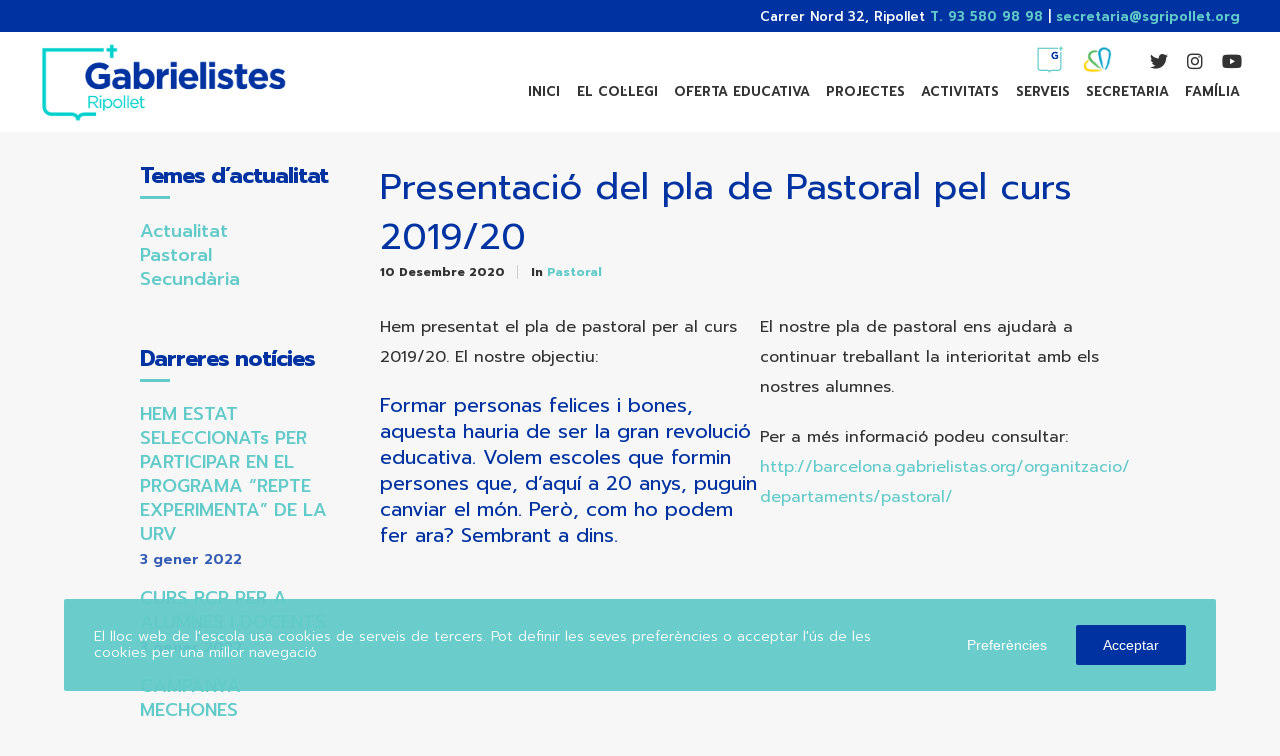

--- FILE ---
content_type: application/javascript
request_url: https://ripollet.gabrielistas.org/wp-content/themes/crocal/js/main.js?ver=1.3.7
body_size: 29132
content:

// ================================================================================== //

	// # Document on Ready
	// # Document on Resize
	// # Document on Load

	// # Leader Post Size
	// # Sticky Sidebar Widget
	// # Sticky Sidebar
	// # Feature Section
	// # Feature Parallax
	// # Page Settings
	// # Basic Elements
	// # Isotope
	// # Parallax Section
	// # Section Settings
	// # Scroll Direction
	// # Global Variables
	// # Scrollbar Width
	// # Full Page

// ================================================================================== //


var EUTHEM = EUTHEM || {};

(function($){

	"use strict";


	// # Document on Ready
	// ============================================================================= //
	EUTHEM.documentReady = {
		init: function(){
			EUTHEM.pageSettings.bodyLoader();
			EUTHEM.svgAnimation.init();
			EUTHEM.advancedHiddenMenu.init();
			EUTHEM.pageSettings.removeVideoBg();
			EUTHEM.pageSettings.addVideoBg();
			EUTHEM.slideToggleMenu.init( '#eut-hidden-menu', '#eut-hidden-menu .eut-menu' );
			EUTHEM.slideToggleMenu.init( '#eut-main-header.eut-header-side', '#eut-main-menu.eut-vertical-menu .eut-menu' );
			EUTHEM.slideToggleMenu.init( '#eut-sidearea', '.widget_nav_menu' );
			EUTHEM.featureSection.init( '#eut-feature-section' );
			EUTHEM.featureParallax.init();
			EUTHEM.featureSection.init( '.eut-page-title' );
			EUTHEM.pageSettings.init();
			EUTHEM.sectionSettings.init();
			EUTHEM.leaderPostSize.init();
			EUTHEM.isotope.init();
			EUTHEM.basicElements.init();
			EUTHEM.pageSettings.lightGallery();
			EUTHEM.fullPage.init();
			EUTHEM.pillingPage.init();
			EUTHEM.sectionNav.init();
		}
	};

	EUTHEM.reCall = {
		init: function(){
			EUTHEM.sectionSettings.init();
		}
	};


	// # Document on Resize
	// ============================================================================= //
		EUTHEM.documentResize = {
		init: function(){
			EUTHEM.featureSize.init( '#eut-feature-section' );
			EUTHEM.featureSize.init( '.eut-page-title' );
			EUTHEM.sectionSettings.init();
			EUTHEM.sectionHeight.resetHeight( '.eut-section' );
			EUTHEM.anchorMenu.resetSticky( '.eut-anchor-menu' );
			EUTHEM.pageSettings.resizeVideoBg();
			EUTHEM.pageSettings.stickyElements();
			EUTHEM.isotope.relayout();
			EUTHEM.pageSettings.closeSideArea();
		}
	};

	// # Document on Load
	// ============================================================================= //
	EUTHEM.documentLoad = {
		init: function(){
			EUTHEM.sectionHeight.init( '.eut-section' );
			EUTHEM.parallaxSection.init('#eut-content .eut-bg-parallax');
			EUTHEM.parallaxSection.init('.eut-column.eut-bg-parallax');
			EUTHEM.anchorMenu.init( '.eut-anchor-menu' );
			EUTHEM.stickySidebarWidget.init();
			EUTHEM.stickySidebar.init();
			EUTHEM.pageSettings.stickyElements();
			EUTHEM.basicElements.iconBox();
			EUTHEM.pageSettings.columnEffect();
			EUTHEM.wooThumbCarousel.init();
			EUTHEM.wooProductRating.init();

			// Location Hash
			if (window.location.hash) {
				setTimeout(function() {
					var target = window.location.hash;
					if( $(target).length ){
						if ( $(target).hasClass('eut-tab-content') || $(target).hasClass('eut-accordion-content')  ) {
							var tabLink =  $('.eut-tab-link[data-rel="' + target + '"]:visible');
							if ( tabLink.length ) {
								tabLink.click();
								setTimeout(function() {
									EUTHEM.pageSettings.linkGoToTop( tabLink );
								}, 500);
							}
						} else {
							$('html, body').scrollTop( $(target).offset().top );
						}
					}
				}, 0);
			}
		}
	};

	// # Section Height
	// ============================================================================= //
	EUTHEM.sectionHeight = {
		init: function(section){
			var $section = $(section);
			EUTHEM.sectionHeight.resetHeight( section );
		},
		settings: function(element){

				var windowH = $(window).height(),
					$section = element;
				$section.each(function(){
					var $that = $(this);

					if( $that.find('.eut-big-post').length || $that.parents('.eut-big-post').length ) {
						$that.removeClass('eut-loading-height');
						return;
					};

					if( !$that.hasClass('eut-percentage-height') && !$that.find('.eut-percentage-height').length ) return;

					if( $that.hasClass('eut-percentage-height') ){
						EUTHEM.sectionHeight.getHeight( $that, windowH );
					}
					var $row = $that.find('.eut-row'),
						$column = $that.find('.eut-column'),
						sectionH = $that.hasClass('eut-percentage-height') ? $that.height() : windowH,
						maxHeight = 0;

					$column.each(function(){
						var $col = $(this),
							$colChild = $col.find('.eut-inner-section.eut-percentage-height'),
							$colParent = $col.parents('.eut-row'),
							elementSpace = EUTHEM.sectionHeight.getElementSpace( $colChild ),
							colHeight = $col.height(),
							parentH = sectionH - elementSpace;

						$colChild.each(function(){
							EUTHEM.sectionHeight.getHeight( $(this), parentH );
						});
						maxHeight = $colParent.height() > maxHeight ? $colParent.height() : maxHeight;
					});

					if( maxHeight >= sectionH ){
						$row.css({'min-height' : maxHeight});
					}
				});

		},
		getRatio: function(element){
			var ratio,
				windowWidth = $(window).width() + scrollBarWidth;

			if ( windowWidth > tabletLandscape ) {
				ratio = element.data('height-ratio') !== undefined ? element.data('height-ratio')/100 : 0;
			} else if ( windowWidth > tabletPortrait && windowWidth <= tabletLandscape ) {
				ratio = element.data('tablet-height-ratio') !== undefined ? element.data('tablet-height-ratio')/100 : element.data('height-ratio') !== undefined ? element.data('height-ratio')/100 : 0;
			} else if ( windowWidth > mobileScreen && windowWidth <= tabletPortrait ) {
				ratio = element.data('tablet-sm-height-ratio') !== undefined ? element.data('tablet-sm-height-ratio')/100 : element.data('height-ratio') !== undefined ? element.data('height-ratio')/100 : 0;
			} else {
				ratio = element.data('mobile-height-ratio') !== undefined ? element.data('mobile-height-ratio')/100 : element.data('height-ratio') !== undefined ? element.data('height-ratio')/100 : 0;
			}

			return ratio;
		},
		getHeight: function( element, parentH ){
			element.css({'height' : 'auto'});
			var ratio = EUTHEM.sectionHeight.getRatio( element ),
				minHeight = element.data('min-height') !== undefined ? element.data('min-height') : 0,
				paddingT = parseInt( element.css('padding-top') ),
				paddingB = parseInt( element.css('padding-bottom') ),
				space = paddingT + paddingB,
				content = element.find('.eut-percentage-content').first(),
				contentH = content.height(),
				elementH = Math.round( parentH * ratio ),
				height = elementH > minHeight ? elementH - space : minHeight - space;

			EUTHEM.sectionHeight.setHeight( element, content, height, contentH );
		},
		setHeight: function( element, content, height, contentH ){
			if( height > contentH ){
				content.css({ 'height' : height });
			}
			element.removeClass('eut-loading-height');
		},
		getElementSpace: function( element ){
			var space = element.parent().children('.eut-element, .eut-empty-space'),
				size = 0;
			space.each(function(){
				size += $(this).outerHeight();
			});
			return size;
		},
		resetHeight: function( section ){
			var $section = $(section),
				$row = $section.find('.eut-row'),
				$content = $section.find('.eut-percentage-content');
			$section.css({ 'height' : '' });
			$row.css({ 'height' : '' });
			$content.css({ 'height' : '' });
			EUTHEM.sectionHeight.settings( $section );
		}
	};

	// # Fixed Custom Position Column
	// ============================================================================= //
	EUTHEM.customPositionColumn = {
		init: function(){
			$('.eut-column.eut-custom-position').each(function(){
				var $column = $(this),
					columnW, columnX, windowW;

				setup();

				if( !isMobile.any() ) {
					$(window).on('resize', resizer);
				} else {
					$(window).on('orientationchange', resizer);
				}
				function setup(){
					resetPosition();
					updateParams();
					if( columnW + columnX >= windowW ){
						resetPosition();
						fixedPositionRight();
					}

					if( columnX < 0 ){
						resetPosition();
						fixedPositionLeft();
					}
				}
				function updateParams(){
					columnW = $column.outerWidth();
					columnX = $column.offset().left;
					windowW = $(window).width();
				}
				function resizer(){
					var delay;
					window.clearTimeout(delay);
					delay = window.setTimeout(function() {
						setup();
					}, 200);
				}
				function fixedPositionRight(){
					var newPosX = ( windowW - columnW ) - $column.offset().left;
					$column.css({'left' : newPosX, 'right' : '' });
				}
				function fixedPositionLeft(){
					var newPosX = - $column.offset().left;
					$column.css({'left' : newPosX, 'right' : '' });
				}
				function resetPosition(){
					$column.css({'left' : '', 'right' : ''});
				}
			});
		}
	};

	// SVG Animation
	EUTHEM.svgAnimation = {
		init : function(){
			if(bodyLoader){
				return false;
			}
			var $svg = $('.eut-svg-icon');
			$svg.each(function(){
				var $icon = $(this),
					duration = $icon.data('duration'),
					id = $icon.attr('id'),
					file = $icon.data('file'),
					myVivus,
					parentDelay = 0;

					if ( 'svg' !== file.split('.').pop() ) {
						return false;
					}

					if( $icon.parents('.eut-element').hasClass('eut-animated-item') ){
						parentDelay = $icon.parents('.eut-element').data('delay');
					}

					$icon.appear(function() {
						setTimeout(function () {
							myVivus = new Vivus( id, {
								duration : duration,
								file : file,
								type: 'async',
								start : 'inViewport'
							});
						}, parentDelay);
					},{accX: 0, accY: 0});
			});
		}
	};



	// # Advanced Hidden Menu
	// ============================================================================= //
	EUTHEM.advancedHiddenMenu = {
		init : function(){
			var $header = $('#eut-header'),
				$mainHeader = $('#eut-main-header'),
				$menu = $('#eut-main-menu'),
				$menuEl = $menu.find('.eut-first-level'),
				$headerEl = $mainHeader.find('.eut-header-elements-wrapper'),
				$btn = $mainHeader.find('.eut-hidden-menu-btn a'),
				openHeader = false,
				hoverDelay;

			if( !$menu.length || !$header.hasClass('eut-advanced-hidden-menu') ) return;

			$mainHeader.on('mouseenter.advancedHidden', function(){
				var $that = $(this);
				if( !openHeader ){
					openHeader = true;
					toggleHeader();
				}

			});

			$mainHeader.on('mouseleave.advancedHidden', function(){
				var $that = $(this);
				if( openHeader ){
					openHeader = false;
					toggleHeader();
				}
			});

			$btn.on('click.advancedHidden', function(e){
				e.preventDefault();
				if( !openHeader ){
					openHeader = true;
					toggleHeader();
				} else {
					openHeader = false;
					toggleHeader();
				}
			});

			if( isMobile.any() ) {
				$mainHeader.off('mouseenter.advancedHidden');
				$mainHeader.off('mouseleave.advancedHidden');
			}

			var itemLength = $menuEl.length -1,
				startTimer = false,
				count = -1,
				counter;

			function toggleHeader(){
				if( openHeader ){
					clearInterval(hoverDelay);
					$header.addClass('eut-header-hover');
					$menuEl.removeClass('hide');

					// Show Menu
					startTimer = true;
					counter = setInterval(timer, 100);

				} else {
					hoverDelay = setTimeout(function(){
						$header.removeClass('eut-header-hover');
						$menuEl.removeClass('show');
						$headerEl.removeClass('show');
					},400);

					// Hide Menu
					startTimer = false;
					count = -1;
					clearInterval(counter);
					$header.removeClass('eut-open-menu');
					$menuEl.addClass('hide');
				}
			}

			function timer() {
				count += 1;
				if (count >= itemLength) {
					clearInterval(counter);
					$header.addClass('eut-open-menu');
					$headerEl.addClass('show');
				}
				$menuEl.eq(count).addClass('show');
			}
		}
	};

	// # Leader Post Size
	// ============================================================================= //
	EUTHEM.leaderPostSize = {
		init : function(){
			var $leaderElement = $('.eut-blog-leader.eut-layout-1.eut-crocal-style');

			if( !$leaderElement.length ) return;

			var windowWidth,
				maxHeight,
				leaderHeight;

			$leaderElement.each(function(){
				var $this = $(this),
					$leaderPost = $this.find('.eut-post-leader'),
					resizing  = false;


				resetHeight();
				$(window).smartresize(resetHeight);

				function resetHeight(){
					if(!resizing){
						resizing  = true;

						$leaderPost.css({
							'height' : ''
						});

						updateParams();
					}
				}

				function updateParams() {
					windowWidth = $(window).width();

					$this.imagesLoaded('always',function(){
						maxHeight = $this.outerHeight();
						leaderHeight = $leaderPost.outerHeight();

						setLeaderHeight();
					});
				}

				function setLeaderHeight(){
					if( maxHeight > leaderHeight && windowWidth + scrollBarWidth > tabletPortrait ){
						$leaderPost.css({
							'height' : maxHeight,
							'visibility' : 'visible'
						});
					} else {
						$leaderPost.css({
							'visibility' : 'visible'
						});
					}

					resizing = false;
				}
			});
		}
	};

	// # Anchor Menu
	// ============================================================================= //
	var openAnchorMenu = false;
	EUTHEM.anchorMenu = {
		init: function( anchor ){
			var $anchor = $(anchor);
			if( !$anchor.length ) return;
			EUTHEM.anchorMenu.resetSticky( anchor );
		},
		updateSticky: function( $wrapper, topOffset, topPos ){
			var scroll = $(window).scrollTop(),
				sticky = false;

			if( scroll >= topOffset ){
				sticky = true;
				$wrapper
					.addClass('eut-sticky')
					.css({'top' : topPos});
			} else {
				sticky = false;
				$wrapper
					.removeClass('eut-sticky')
					.css({'top' : ''});
				$wrapper.css(EUTHEM.anchorMenu.doTranslate( 0 ));
			}
		},
		setOffset: function( anchor ){
			var $anchor   = $(anchor),
				anchorT   = $anchor.offset().top,
				$header   = $('#eut-header'),
				stikyType = $header.data('sticky'),
				headerH   = $header.data('sticky-height') !== undefined && stikyType != 'scrollup' && stikyType != 'none' ? $header.data('sticky-height') : 0,
				frameSize = $('body').hasClass('eut-framed') ? $('#eut-frames').find('.eut-frame.eut-top').height() : 0,
				offset    = 0;

			offset = {
				topOffset : anchorT - headerH - frameSize,
				topPos : headerH + frameSize
			};
			return offset;
		},
		resetSticky: function( anchor ){
			var $anchor  = $(anchor);
			if( !$anchor.length ) return;
			var $wrapper = $anchor.children('.eut-anchor-wrapper'),
				windowW  = $(window).width();

			EUTHEM.anchorMenu.resetResponsive( anchor );

			if( windowW + scrollBarWidth < 1023 ) {
				$anchor.addClass('eut-anchor-responsive');
				$wrapper.removeClass('eut-sticky');
				$wrapper.css(EUTHEM.anchorMenu.doTranslate( 0 ));
				$(window).off('scroll.eut_anchor');
				EUTHEM.anchorMenu.responsive( anchor );
			} else {
				$anchor.removeClass('eut-anchor-responsive');
				var topOffset = EUTHEM.anchorMenu.setOffset( anchor ).topOffset,
					topPos = EUTHEM.anchorMenu.setOffset( anchor ).topPos;
				$(window).on('scroll.eut_anchor', function(){
					EUTHEM.anchorMenu.updateSticky( $wrapper, topOffset, topPos );
				});
			}
		},
		moveAnchor : function( anchor, position ){
			var $anchor  = $(anchor),
				$wrapper = $anchor.children('.eut-anchor-wrapper');
				if( $wrapper.hasClass('eut-sticky') ){
					$wrapper.css(EUTHEM.anchorMenu.doTranslate( position ));
				}
		},
		doTranslate : function(value){
			return {
				'-webkit-transform' : 'translate3d(0px, ' + value + 'px, 0px) translateZ(0)',
				'-moz-transform'    : 'translate3d(0px, ' + value + 'px, 0px) translateZ(0)',
				'-ms-transform'     : 'translate3d(0px, ' + value + 'px, 0px) translateZ(0)',
				'-o-transform'      : 'translate3d(0px, ' + value + 'px, 0px) translateZ(0)',
				'transform'         : 'translate3d(0px, ' + value + 'px, 0px) translateZ(0)'
			};
		},
		responsive : function( anchor ){
			var $anchor   = $(anchor),
				$btn      = $anchor.find('.eut-anchor-btn'),
				$menu     = $anchor.find('.menu'),
				$menuLink = $menu.find('a');

			$btn.on('click',function(e){
				e.preventDefault();
				if(openAnchorMenu){
					$anchor.css({'height' : ''});
					$menu.slideUp(function(){
						openAnchorMenu = false;
						$(this).removeAttr('style');
					});
				} else {
					$anchor.css({'height' : 'auto'});
					$menu.slideDown(function(){
						openAnchorMenu = true;
					});
				}
			});
		},
		resetResponsive: function( anchor ){
			var $anchor = $(anchor),
				$menu   = $anchor.find('.menu');
			$menu.removeAttr('style');
			openAnchorMenu = false;
		}
	};

	// # Menu Slide or Toggle
	// ============================================================================= //
	EUTHEM.slideToggleMenu = {

		init: function( parrent, element ){

			$(element).each(function(){
				if( !$(this).length ) return;

				var $menu = $(this),
				$menuParent = $menu.parents(parrent),
				$menuItem   = $menu.find('li.menu-item-has-children > a'),
				menuType    = $menuParent.hasClass('eut-slide-menu') ? 'slide' : 'toggle',
				$arrow      = $('<i class="eut-arrow"></i>'),
				$goBack     = $('<li class="eut-goback"><a href="#" aria-label="' + crocal_eutf_main_data.string_go_back + '"><i class="eut-arrow"></i></a></li>');

				EUTHEM.slideToggleMenu.removeHiddenMenuItems( $menu );

				if( menuType === 'slide' ) {
					// Add Arrows
					$arrow.appendTo( $menuItem.parent() );
					// Add Go Back Button for Slide Menu
					$goBack.prependTo( $menuItem.parent().find('>ul') );
				} else {
					// Add Arrows
					$arrow.appendTo( $menuItem );
				}

				$menuItem.on('tap click',function(e){
					var $this = $(this),
						link  = $this.attr('href'),
						open  = false;

					if((link != '#' || link === '#') && menuType == 'toggle' ) {
						if( !$this.parent().hasClass('open') && !open ) {
							e.preventDefault();
							$this.parent().addClass('open');
							toggle( $this, open );
						} else {
							open = true;
							toggle( $this, open );
							$this.parent().removeClass('open');
						}
					} else if( link === '#' && menuType == 'slide' ) {
						e.preventDefault();
						var listLevel  = $this.parents('ul').length,
							$firstItem = $this.parent().find('ul').first(),
							menuOffset = $menu.offset().top,
							offset     = $this.offset().top,
							title      = $this.html();

							appendTitle( title, $firstItem );

						$firstItem.addClass('show').css({ 'top' : - ( offset - menuOffset ) });
						var firstItemH = $firstItem.outerHeight();

						if( $('body').hasClass('rtl') ) {
							animRightMenu( firstItemH, listLevel );
						} else {
							animLeftMenu( firstItemH, listLevel );
						}
					}
				});

				if( menuType === 'slide' ) {
					var $arrowBtn = $menuItem.parent().find('.eut-arrow');
					$arrowBtn.on('click',function(){
						var $this = $(this),
							listLevel  = $this.parents('ul').length,
							$firstItem = $this.parent().find('ul').first(),
							menuOffset = $menu.offset().top,
							offset     = $this.offset().top,
							title      = $this.parent().find('a').first().html();

						appendTitle( title, $firstItem );

						$firstItem.addClass('show').css({ 'top' : - ( offset - menuOffset ) });
						var firstItemH = $firstItem.outerHeight();

						if( $('body').hasClass('rtl') ) {
							animRightMenu( firstItemH, listLevel );
						} else {
							animLeftMenu( firstItemH, listLevel );
						}

					});
				}

				$('li.eut-goback a').on('click', function(e) {
					e.preventDefault();
					var listLevel  = $(this).parents('ul ul').length - 1,
						$firstItem = $(this).closest('.sub-menu'),
						firstItemH = $firstItem.closest('.menu-item-has-children').closest('ul').height();

					setTimeout(function(){
						$firstItem.removeClass('show');
					},300);
					if( $('body').hasClass('rtl') ) {
						animRightMenu( firstItemH, listLevel );
					} else {
						animLeftMenu( firstItemH, listLevel );
					}
				});

				function toggle( $this, open ){
					var $subMenu = $this.parent().find('>ul');
					if( open ) {
						$subMenu.slideUp(200);
					} else {
						$subMenu.slideDown(200);
					}
				}

				function animLeftMenu( height, listLevel ) {
					$menu.parent().height(height);
					$menu.css('transform', 'translate3d(' + - listLevel * 100 + '%,0,0)');
				}

				function animRightMenu( height, listLevel ) {
					$menu.parent().height(height);
					$menu.css('transform', 'translate3d(' + listLevel * 100 + '%,0,0)');
				}

				function appendTitle( title, list ){
					if( list.find('.eut-goback .eut-item').length ) return;
					$(title).appendTo( list.find('> .eut-goback a') );
				}
			});
		},
		removeHiddenMenuItems: function( $menu ){
			var $hiddenMenuItem = $menu.find('li.eut-hidden-menu-item'),
				$link = $hiddenMenuItem.find('>a'),
				$subMenu = $hiddenMenuItem.find('>.sub-menu');

			$link.remove();
			$subMenu.unwrap().children().unwrap();
		}

	};

	// # Sticky Sidebar Widget
	// ============================================================================= //
	EUTHEM.stickySidebarWidget = {
		init: function(){

			var $stickyWidget = $('#eut-content .eut-sticky-widget'),
				sidebarWidget = false;

			$stickyWidget.each(function(){
				var $this = $(this);

				if( $this.length > 0 ) {

					if( $('.eut-sticky-widget').parent().parent().is('#eut-sidebar') ) {
						sidebarWidget = true;
					}

					if( sidebarWidget && $('#eut-sidebar').hasClass('eut-fixed-sidebar') ) return;

					var $content         = sidebarWidget ? $('#eut-main-content .eut-main-content-wrapper') : $this.parents('.eut-row'),
						$sidebar         = $this.parent(),
						headerHeight     = $('#eut-header').data('sticky') != 'none' ? $('#eut-header').data('sticky-height') : 0,
						anchorHeight     = $('.eut-anchor-menu').length ? $('.eut-anchor-menu').outerHeight() : 0,
						topOffset        = headerHeight + anchorHeight + 40;

					var windowWidth,sidebarWidth,sidebarHeight,contentTop,contentPadding,sidebarTop;

					var scrolling        = false,
						sidebarAnimation = false,
						resizing         = false;

					updateParams();

					if( windowWidth + scrollBarWidth > tabletPortrait ) {
						$(window).on('scroll', checkSidebar);
					}
					$(window).smartresize(resetScroll);

				}

				function checkSidebar() {
					if( !sidebarAnimation ) {
						sidebarAnimation = true;
						updateSidebarPosition();
					}
				}

				function resetScroll() {
					if( !resizing ) {
						resizing = true;
						$sidebar.removeClass('fixed').attr('style', '');
						updateParams();
					}
				}

				function updateParams() {
					windowWidth    = $(window).width();
					sidebarWidth   = $sidebar.width();
					sidebarHeight  = $sidebar.height();
					contentTop     = $content.offset().top;
					contentPadding = parseInt( $content.css('padding-top') );
					sidebarTop     = $this.offset().top;

					$(window).off('scroll', checkSidebar);

					if( windowWidth + scrollBarWidth > tabletPortrait ) {
						$(window).on('scroll', checkSidebar);
					}
					resizing = false;
				}

				function updateSidebarPosition() {
					var contentHeight = $content.height(),
						scrollTop     = $(window).scrollTop(),
						topPosition   = sidebarTop - contentTop - topOffset - contentPadding;

					if( scrollTop < sidebarTop - topOffset ) {
						$sidebar.removeClass('fixed').attr('style', '');
					} else if( scrollTop >= sidebarTop - topOffset && scrollTop < sidebarTop + contentHeight - sidebarHeight - topOffset ) {
						$sidebar.addClass('fixed').css({ 'top' : - topPosition, 'position' : 'fixed', 'width' : sidebarWidth });
					} else {
						if( $sidebar.hasClass('fixed') ) {
							$sidebar.removeClass('fixed').css({ 'top' : contentHeight - sidebarHeight + 'px', 'position' : 'relative' });
						}
					}
					sidebarAnimation =  false;
				}
			});
		}
	};

	// # Sticky Sidebar
	// ============================================================================= //
	EUTHEM.stickySidebar = {
		init: function(){

			var $sidebar = $('#eut-sidebar');
			if( $sidebar.length > 0 && $sidebar.hasClass('eut-fixed-sidebar') ) {

				var $content         = $('#eut-main-content .eut-main-content-wrapper'),
					$sidebarWrapper  = $sidebar.find('.eut-wrapper'),
					headerHeight     = $('#eut-header').data('sticky') != 'none' ? $('#eut-header').data('sticky-height') : 0,
					anchorHeight     = $('.eut-anchor-menu').length ? $('.eut-anchor-menu').outerHeight() : 0,
					topOffset        = headerHeight + anchorHeight + 100,
					bottomOffset     = 0;

				var windowWidth,sidebarWidth,sidebarHeight,contentPadding,sidebarTop;

				var scrolling        = false,
					sidebarAnimation = false,
					resizing         = false;

				updateParams();

				if( windowWidth + scrollBarWidth > tabletPortrait ) {
					$(window).on('scroll', checkSidebar);
				}

				$(window).smartresize(resetScroll);
			}

			function checkSidebar() {
				if( !sidebarAnimation ) {
					sidebarAnimation = true;
					updateSidebarPosition();
				}
			}

			function resetScroll() {
				if( !resizing ) {
					resizing = true;
					$sidebarWrapper.removeClass('fixed').attr('style', '');
					updateParams();
				}
			}

			function updateParams() {
				windowWidth    = $(window).width();
				sidebarWidth   = $sidebar.width();
				sidebarHeight  = $sidebar.height();
				contentPadding = parseInt( $content.css('padding-top') );
				sidebarTop     = $sidebar.offset().top;

				if( $('.eut-navigation-bar').length ) {
					bottomOffset = $('.eut-navigation-bar').outerHeight() + 60;
				}

				$(window).off('scroll', checkSidebar);

				if( windowWidth + scrollBarWidth > tabletPortrait ) {
					checkSidebar();
					$(window).on('scroll', checkSidebar);
				}

				$sidebar.css({
					'visibility' : 'visible'
				});

				resizing = false;
			}

			function updateSidebarPosition() {
				var contentHeight = $content.height(),
					scrollTop     = $(window).scrollTop();

				if( scrollTop < sidebarTop - topOffset + contentPadding ) {
					$sidebarWrapper.removeClass('fixed').attr('style', '');
				} else if( scrollTop >= sidebarTop - topOffset + contentPadding && scrollTop < sidebarTop + contentHeight - sidebarHeight - topOffset + contentPadding - bottomOffset ) {
					$sidebarWrapper.addClass('fixed').css({ 'top' : topOffset, 'position' : 'fixed', 'width' : sidebarWidth });
				} else {
					if( $sidebarWrapper.hasClass('fixed') ) {
						$sidebarWrapper.removeClass('fixed').css({ 'top' : contentHeight - sidebarHeight - bottomOffset + 'px', 'position' : 'relative' });
					}
				}
				sidebarAnimation =  false;
			}

		}
	};

	// # Set Feature Section Size
	// ============================================================================= //
	EUTHEM.featureSize = {
		init: function( section ){
			if( !$(section).length ) return;
			var $section = $(section);
			if( $section.hasClass('eut-fullscreen') ) {
				this.fullscreenSize( $section );
			} else if( $section.hasClass('eut-custom-size') ) {
				this.customSize( $section );
			}
		},
		getTopBarHeight : function( topBar ){
			var height = 0,
				$topBar = $(topBar);
			if( $topBar.length ) {
				height = $topBar.outerHeight();
			}
			return height;
		},
		getHeaderHeight : function( header, responsiveHeader ){
			var height = 0,
				$header = $(header),
				$resHeader = $(responsiveHeader);
			if( $header.length && $header.is(':visible') && !$header.hasClass('eut-overlapping') && !$header.hasClass('eut-header-below') ) {
				height = $header.outerHeight();
			}
			if( $resHeader.length && $resHeader.is(':visible') && !$header.hasClass('eut-responsive-overlapping') && !$header.hasClass('eut-header-below') ) {
				height = $resHeader.outerHeight();
			}
			return height;
		},
		fullscreenSize : function( $section ){
			var windowH   = $(window).height(),
				headerH   = this.getHeaderHeight( '#eut-header', '#eut-responsive-header' ),
				topBarH   = this.getTopBarHeight( '#eut-top-bar' ),
				frameSize = $('body').hasClass('eut-framed') ? $('#eut-frames').find('.eut-frame.eut-top').height() : 0,
				sectionH  = windowH - headerH - topBarH - (frameSize * 2);
			$section.css( 'height', sectionH).find('.eut-wrapper').css( 'height', sectionH);
		},
		customSize : function( $section ){
			var windowH    = $(window).height(),
				initHeight = $section.data('height'),
				newHeight  = ((windowH * initHeight) / 100);
			if( newHeight > this.windowH ) {
				newHeight = this.windowH;
			}
			$section.css( 'height', newHeight).find('.eut-wrapper').css( 'height', newHeight);
		}
	};

	// # Feature Section
	// ============================================================================= //
	EUTHEM.featureSection = {
		init : function(section){
			if( !section.length ) return;
			var $section = $(section),
				$bgImage = $section.find('.eut-bg-image'),
				$bgVideo = $section.find('.eut-bg-video'),
				$spinner = $(spinner),
				animateContent = false;

			// Set Size
			EUTHEM.featureSize.init( section );

			if( $bgImage.length ) {
				// Load Background Images
				loadFeatureImage();
			} else if( !$bgImage.length && $bgVideo.length ) {
				showFeature();
			} else {
				// Play Animation Content
				featureAnimation( $section );
			}

			// Load Background Images
			function loadFeatureImage(){
				var totalBgImage = $bgImage.length,
					waitImgDone = function() {
						totalBgImage--;
						if (!totalBgImage) {
							showFeature();
						}
					};
				$bgImage.each(function () {
					function imageUrl(input) {
						return input.replace(/"/g,"").replace(/url\(|\)$/ig, "");
					}
					var image = new Image(),
						$that = $(this);
					image.src = imageUrl($that.css('background-image'));
					$(image).on('load',waitImgDone).on( "error", waitImgDone );
				});
			}

			// Add Spinner
			function addSpinner(){
				$spinner.appendTo( $section );
				$section.addClass('eut-with-spinner');
			}

			// Remove Spinner
			function removeSpinner(){
				$spinner.fadeOut(900,function(){
					$spinner.remove();
					// Show Feature Section
					showFeature();
				});
			}

			// Show Feature Section
			function showFeature(){
				var $overlay   = $section.find('.eut-bg-overlay'),
					$content   = $section.find('.eut-content'),
					$bgImage   = $section.find('.eut-bg-image'),
					$bgVideo   = $section.find('.eut-bg-video');

				$bgImage.addClass('show');
				$bgVideo.addClass('show');
				$overlay.addClass('show');

				animateContent = true;
				if( $section.hasClass('eut-with-slider') ) {
					// Init Feature Slider
					featureSlider();
				} else {
					// Play Feature Animation
					featureAnimation( $section );
				}
			}

			// Feature Slider
			function featureSlider(){
				var $slider         = $('#eut-feature-slider'),
					pauseHover      = $slider.attr('data-slider-pause') == 'yes' ? true : '',
					sliderSpeed     = parseInt( $slider.attr('data-slider-speed') ) ? parseInt( $slider.attr('data-slider-speed') ) : 6000,
					transition      = $slider.attr('data-slider-transition'),
					slidersLength   = $slider.find('.eut-slider-item').length,
					pagination      = $slider.attr('data-pagination') != 'no' ? true : false,
					$nextNav        = $slider.parent().find('.eut-carousel-next'),
					$prevNav        = $slider.parent().find('.eut-carousel-prev'),
					loop            = true,
					animateOut      = false,
					animateIn       = false,
					stopSlider      = false;

				// Slider Trantition
				if( transition != 'slide' ){
					animateOut = 'carousel-' + transition + '-out';
					animateIn = 'carousel-' + transition + '-in';
				}

				EUTHEM.featureSection.addPaginationNumbers();


				$slider.on('initialized.owl.carousel changed.owl.carousel',function(event){
					var current = event.item.index !== null ? event.item.index : 0,
						$currentSlide = $(event.target).find('.eut-slider-item').eq(current),
						sliderColor = $currentSlide.attr('data-header-color'),
						color = 'eut-' + sliderColor;

					if( !$currentSlide.length) return;

					// Slider Animation
					featureAnimation( $currentSlide );

					EUTHEM.featureSection.getActiveNumber( current );

					// Set Header Color
					if( !$('#eut-main-header').hasClass('eut-header-side') ) {
						$('#eut-main-header').removeClass('eut-light eut-dark').addClass(color);
					}

					// Set Navigation Color
					$('#eut-feature-slider').removeClass('eut-light eut-dark eut-default').addClass(color);
					$('#eut-feature-section .eut-carousel-navigation').removeClass('eut-light eut-dark eut-default').addClass(color);
					$('#eut-feature-section .eut-carousel-pagination').removeClass('eut-light eut-dark eut-default').addClass(color);

					$('#eut-feature-section .eut-slider-numbers').removeClass('eut-light eut-dark eut-default').addClass(color);
				});

				if ( $slider.find('.eut-slider-item').length == 1 ) {
					loop = false;
				}

				$slider.owlCarousel({
					items : 1,
					loop : loop,
					autoplay : true,
					autoplayTimeout : sliderSpeed,
					autoplayHoverPause : pauseHover,
					smartSpeed : 500,
					dots : pagination,
					dotsClass : 'eut-carousel-pagination',
					animateOut : animateOut,
					animateIn : animateIn,
					responsiveClass : false,
					itemClass : 'eut-slider-item-wrapper'
				});

				$(window).on('scroll',autoplayHandler);

				function autoplayHandler(){
					var scroll = $(window).scrollTop();
					if( scroll > 300 && !stopSlider ){
						stopSlider = true;
						$slider.trigger('stop.owl.autoplay');
					} else if( scroll < 300 && stopSlider ) {
						stopSlider = false;
						$slider.trigger('play.owl.autoplay');
					}
				}

				// Go to the next item
				$nextNav.on( 'click', function() {
					$slider.trigger('next.owl.carousel');
				});
				// Go to the previous item
				$prevNav.on( 'click', function() {
					$slider.trigger('prev.owl.carousel');
				});
			}

			// Feature Animation
			function featureAnimation(section){
				var $section = section,
					$wrapper = $section.find('.eut-title-content-wrapper'),
					effect = $section.find('.eut-content').data('animation'),
					effectClass = 'eut-animate-' + effect,
					delay = 200,
					cnt = 0,
					contentItems = {
						graphic     : $section.find(' .eut-graphic '),
						subheading  : $section.find(' .eut-subheading '),
						title       : $section.find(' .eut-title '),
						description : $section.find(' .eut-description '),
						titleMeta   : $section.find(' .eut-title-meta-content '),
						button1     : $section.find(' .eut-btn-1 '),
						button2     : $section.find(' .eut-btn-2 '),
						gotoArrow   : $section.find(' .eut-goto-section-wrapper ')
					};

				// Show Content
				$section.find('.eut-content').addClass('show');

				if( !$wrapper.hasClass('eut-bg-none') ){
					contentItems = $wrapper;
				}

				// Add Animation Class
				$.each( contentItems, function( key, item ) {
					$(item).removeClass('eut-animate-fade-in eut-animate-fade-in-up eut-animate-fade-in-down eut-animate-fade-in-left eut-animate-fade-in-right eut-animate-zoom-in eut-animate-zoom-out');

					if( $(item).length ){
						cnt++;
						if( effect != 'none' ){
							setTimeout(function(){
								$(item).addClass( effectClass );
							},cnt * delay);
						}
					}
				});
			}
		},
		addPaginationNumbers: function(){
			var $slider = $('#eut-feature-slider'),
				$sliderItems = $slider.find('.eut-slider-item'),
				$list = $slider.parent().find('.eut-slider-numbers'),
				sliderSpeed = parseInt( $slider.attr('data-slider-speed') ) ? parseInt( $slider.attr('data-slider-speed') ) : 6000;

			if( $list.length > 0 ) {
				$list.appendTo( $slider.parent() );
				$sliderItems.each(function(num,item){
					var number = (num + 1) < 10 ? '0' + (num + 1) : num + 1,
						$listIem = $('<li class="eut-link-text">' + number +'</li>');
					$listIem.appendTo( $list );
				});

				$list.find('li').on('click',function(){
					var $that = $(this),
						goTo = $that.index(),
						timer;
					$slider.trigger('to.owl.carousel', [goTo, 300]);
					$slider.trigger('stop.owl.autoplay');
					$that.addClass('active').siblings().removeClass('active');
					clearTimeout(timer);
					timer = setTimeout(function(){
						$slider.trigger('play.owl.autoplay');
					},sliderSpeed);
				});
			}
		},
		getActiveNumber: function( currentSlider ){
			var $slider = $('#eut-feature-slider'),
				$list = $slider.parent().find('.eut-slider-numbers'),
				$listIem = $list.find('li');
			if( $list.length > 0 ) {
				var currentNumber = currentSlider - 2 <= 0 ? 0 : currentSlider - 2;
				$listIem.eq(currentNumber).addClass('active').siblings().removeClass('active');
			}
		}
	};

	// # Feature Parallax
	// ============================================================================= //
	var featureParallaxScroll = false;
	EUTHEM.featureParallax = {
		init: function(){
			var section = $('#eut-feature-section'),
				scroll = false,
				smallDelay;

			if( !section.hasClass('eut-bg-parallax') && !section.hasClass('eut-bg-advanced-parallax') && !section.hasClass('eut-bg-fixed-section') ) {
				return;
			}

			// Create Parallax Wrapper
			section.children().wrapAll('<div class="eut-feature-inner"><div class="eut-parallax-wrapper"></div></div>');

			updateParallax();

			// Add window events
			$(window).on('resize', function(){
				window.clearTimeout(smallDelay);
				smallDelay = window.setTimeout(function () {
					updateParallax();
				}, 100);
			});
			$(window).on('scroll', onWindowScroll);

			function onWindowScroll(){
				if( window.requestAnimationFrame ) {
					if(!scroll){
						window.requestAnimationFrame( updateParallax );
						scroll = true;
					}
				} else {
					updateParallax();
				}
			}

			function updateParallax(){
				var wrapper = section.find('.eut-parallax-wrapper');
				var parallaxType;
				if( section.hasClass('eut-bg-advanced-parallax') ){
					parallaxType = 'advanced';
				} else if( section.hasClass('eut-bg-fixed-section') ){
					parallaxType = 'fixed';
				} else {
					parallaxType = 'classic';
				}

				if( inViewport( section ) ){
					// References
					var scrollTop = $( window ).scrollTop();
					var sectionTop = section.offset().top;
					var sectionW = section.outerWidth();
					var sectionH = section.outerHeight();
					var position = scrollTop * 0.2;
					var elementH = sectionH + sectionTop;
					var opacity = ( ( ( sectionH + sectionTop ) - scrollTop ) / sectionH ).toFixed(2);
					var scale = ( ( ( sectionH + sectionTop ) + scrollTop ) / sectionH );
					var content = section.find('.eut-wrapper, .eut-background-wrapper');
					var bgImage = section.find('.eut-bg-image');
					if( tSupport ){

						if( parallaxType == 'advanced' ) {
							wrapper.css({
								'position' : 'fixed',
								'top' : sectionTop,
								'height' : elementH,
								'width' : sectionW,
								transform: 'translate3d( 0px' + ', ' + -position + 'px' + ', 0px) translateZ(0)',
								visibility: 'visible'
							});
						} else if( parallaxType == 'fixed' ) {
							wrapper.css({
								'position' : 'fixed',
								'top' : sectionTop,
								'height' : elementH,
								'width' : sectionW,
								visibility: 'visible'
							});
						} else {
							wrapper.css({
								'position' : 'relative',
								'height' : elementH,
								'width' : sectionW,
								transform: 'translate3d( 0px' + ', ' + position + 'px' + ', 0px) translateZ(0)',
								visibility: 'visible'
							});
						}

						bgImage.css({visibility: 'visible'});
					}
				} else {
					wrapper.css({
						'position' : 'relative'
					});
				}
				scroll = false;
			}

			function inViewport( element ){
				var winTop = $( window ).scrollTop();
				var winBottom = winTop + $( window ).height();
				var elTop = element.offset().top;
				var elBottom = elTop + element.outerHeight();
				return ( winBottom >= elTop && winTop <= elBottom );
			}

		}
	};

	// # Woocommerce Carousel Thumb Gallery
	// ============================================================================= //
	EUTHEM.wooThumbCarousel = {
		init : function(){
			var $thumbs = $('#eut-product-feature-image').find('.thumbnails'),
				$thumbsWrapper = $thumbs.find('.eut-thumbnails-wrapper'),
				$thumbsInner = $thumbs.find('.eut-thumbnails-inner'),
				$items = $thumbs.find('.eut-thumb-item'),
				$arrowPrev = $('<i class="eut-icon-nav-up-small eut-arrow-prev"></i>'),
				$arrowNext = $('<i class="eut-icon-nav-down-small eut-arrow-next"></i>'),
				wrapper = false,
				smallDelay,
				wrapperH,
				slidesLength,
				cnt;


			if( !$thumbs.length || $items.length <= 4 ) {
				$thumbsWrapper.css({
					'visibility' : 'visible'
				});
				return false;
			}

			setSlider();
			$(window).on('resize', function(){
				window.clearTimeout(smallDelay);
				smallDelay = window.setTimeout(function () {
					setSlider();
				}, 300);
			});

			function addWrapper(){
				if( !wrapper ) {
					for (var i = 0, len = $items.length; i < len; i += 4) {
						$items.slice(i, i + 4).wrapAll('<div class="eut-thumb-wrapper"/>');
					}

					wrapperH = $('.eut-thumb-wrapper').first().outerHeight();
					slidesLength = $('.eut-thumb-wrapper').length - 1;

					$thumbsWrapper.css({
						'height' : wrapperH,
						'overflow' : 'hidden',
						'visibility' : 'visible'
					});

					addArrows();
					$thumbsInner.addClass('eut-with-transition');

					wrapper = true;
				}
			}

			function addArrows(){
				$arrowPrev.appendTo( $thumbs );
				$arrowNext.appendTo( $thumbs );
				// Add Classes
				$arrowPrev.addClass('eut-disable-arrow');
				$arrowNext.removeClass('eut-disable-arrow');

				cnt = 0;
				bindEvents();
			}

			function moveSlide(n){
				$thumbsInner.css( doTranslate( n * wrapperH ) );
			}

			function setSlider(){
				if( $(window).width() + scrollBarWidth < tabletPortrait && wrapper) {
					resetSlider();
				} else if( $(window).width() + scrollBarWidth > tabletPortrait && !wrapper) {
					addWrapper();
				}
			}

			function resetSlider(){
				$thumbsInner.removeClass('eut-with-transition');
				$thumbsInner.css( doTranslate( 0 ) );
				$items.unwrap();
				$thumbsWrapper.css({
					'height' : '',
					'overflow' : 'visible',
					'visibility' : 'visible'
				});

				$arrowPrev.remove();
				$arrowNext.remove();

				wrapper = false;
			}

			function bindEvents(){
				$arrowNext.on('click.thumb-arrows',function(){
					var $that = $(this);
					if( cnt > - slidesLength ){
						cnt--;
						moveSlide( cnt );
						$arrowPrev.removeClass('eut-disable-arrow');
					}
					if(cnt == -slidesLength ){
						$that.addClass('eut-disable-arrow');
					}
				});

				$arrowPrev.on('click.thumb-arrows',function(){
					var $that = $(this);
					if( cnt < 0 ){
						cnt++;
						moveSlide( cnt );
						$arrowNext.removeClass('eut-disable-arrow');
					}
					if(cnt === 0 ){
						$that.addClass('eut-disable-arrow');
					}
				});
			}

			function doTranslate( value ){
				return {
					'-webkit-transform' : 'translate3d(0px, ' + value + 'px, 0px) translateZ(0)',
					'-moz-transform'    : 'translate3d(0px, ' + value + 'px, 0px) translateZ(0)',
					'-ms-transform'     : 'translate3d(0px, ' + value + 'px, 0px) translateZ(0)',
					'-o-transform'      : 'translate3d(0px, ' + value + 'px, 0px) translateZ(0)',
					'transform'         : 'translate3d(0px, ' + value + 'px, 0px) translateZ(0)'
				};
			}
		}
	};

	// # Woocommerce Product Rating
	// ============================================================================= //
	EUTHEM.wooProductRating = {
		init : function(){
			if ( typeof wc_single_product_params !== 'undefined' ) {
				var $rating = $( '.woocommerce-Reviews #respond' ).find( '#rating' );
				if ( $rating.length > 0 && wc_single_product_params.review_rating_required === 'no' ) {
					$('.woocommerce-Reviews #respond #rating').removeAttr('required');
				}
			}
		}
	};

	// # Page Settings
	// ============================================================================= //
	EUTHEM.pageSettings = {

		init: function(){
			this.opacityScroll();
			this.changeOrder();
			this.mainMenu();
			this.setClippingWrappers();
			this.setAppearWrappers();
			this.stickyHeader();
			this.responsiveStickyHeader();
			this.eutModal();
			this.gotoFirstSection();
			this.bgLoader();
			this.fitVid();
			this.hiddenArea();
			this.sideArea();
			this.backtoTop();
			this.animatedBg();
			this.onePageSettings();
			this.socialShareLinks();
			this.productImageParallax();
			this.lightBox();
			this.showList();
			this.fixedFooter();
		},
		opacityScroll: function(){
			var $bgImage = $('.eut-bg-scroll-effect');
			$bgImage.each(function(){
				var $that = $(this),
					offset = $that.data('opacity-offset') / 100,
					initialOpacity = $that.data('initial-opacity') / 100,
					finalOpacity = $that.data('final-opacity') / 100,
					invert = $that.data('initial-opacity') > $that.data('final-opacity') ? false : true;

				$(window).on('scroll', function () {
					var scrollTop = invert ? ($(window).scrollTop() + $(window).height()) - $that.offset().top : $(window).scrollTop() - $that.offset().top,
						scroll = scrollTop / ( $that.outerHeight() * offset ),
						opacity = initialOpacity + ( scroll * ( finalOpacity - initialOpacity ) );
					opacity = opacity.toFixed(2);
					if ( invert ) {
						if( opacity >= finalOpacity ) { opacity = finalOpacity; }
						if( opacity <= initialOpacity ) { opacity = initialOpacity ;}
					} else {
						if( opacity <= finalOpacity ) { opacity = finalOpacity; }
						if( opacity >= initialOpacity ) { opacity = initialOpacity; }
					}
					$that.css({ 'opacity': opacity });
				});
			});
		},
		setClippingWrappers: function(){
			var $element = $('.eut-clipping-animation'),
				wrapper = '<div class="eut-clipping-wrapper"><div class="eut-clipping-content"></div></div>';
			if( isMobile.any() && !deviceAnimAppear ) {
				$element.removeClass('eut-clipping-animation');
			} else {
				$element.wrapInner( wrapper );
				$element.each(function(){
					var $that = $(this),
						$wrapper = $that.find('.eut-clipping-wrapper');
					if( $that.hasClass('eut-colored-clipping') ) {
						var color = $that.data('clipping-color'),
							overlay = '<div class="eut-clipping-overlay eut-bg-' + color + '"></div>';
						$(overlay).appendTo( $wrapper );
					}
				});
				this.clippingAppear();
			}
		},
		setAppearWrappers: function(){
			var $element = $('.eut-appear-animation'),
				wrapper = '<div class="eut-appear-wrapper eut-animation-wrapper"><div class="eut-appear-content"></div></div>';
			if( isMobile.any() && !deviceAnimAppear ) {
				$element.removeClass('eut-appear-animation');
			} else {
				$element.wrapInner( wrapper );
				this.animAppear();
			}
		},
		animAppear: function(){
			var $animationItem = $('.eut-appear-animation');

			if( bodyLoader || $('body').hasClass('page-template-template-full-page') || $('body').hasClass('page-template-template-pilling-page') ){
				return;
			}
			if( isMobile.any() && !deviceAnimAppear ) {
				$animationItem.removeClass('eut-appear-animation');
			} else {
				$animationItem.each(function() {
					var $that = $(this),
						timeDelay = $that.attr('data-delay');

					$that.appear(function() {
						setTimeout(function () {
							$that.addClass('eut-appear-animated');
						}, timeDelay);
					},{accX: 0, accY: -150});
				});
			}
		},
		clippingAppear: function(){
			var $clippingEl = $('.eut-clipping-animation');
			if( bodyLoader || $('body').hasClass('page-template-template-full-page') || $('body').hasClass('page-template-template-pilling-page') ){
				return;
			}
			if( isMobile.any() && !deviceAnimAppear ) {
				$clippingEl.removeClass('eut-clipping-animation');
			} else {
				$clippingEl.each(function() {
					var $that = $(this),
						timeDelay = $that.attr('data-delay');

					$that.appear(function() {
						setTimeout(function () {
							EUTHEM.pageSettings.clippingAnimated( $that );
						}, timeDelay);
					},{accX: 0, accY: -150});
				});
			}
		},
		clippingAnimated: function( $element ){
			var delay = 700,
				$overlay = $element.find( '.eut-clipping-overlay' );

			$element.addClass('eut-clipping-animated');

			if ( $element.hasClass('eut-colored-clipping') ) {
				setTimeout(function(){
					$element.addClass('eut-clipping-show-content');
				},delay);

				delay = 1400;
			}
			setTimeout(function(){
				$overlay.remove();
				$element.removeClass('eut-clipping-animation eut-clipping-animated eut-colored-clipping eut-clipping-show-content');
				EUTHEM.basicElements.animAppear();
			},delay);
		},
		bodyLoader: function(){
			var $overflow = $('#eut-loader-overflow'),
				$loader   = $('.eut-spinner'),
				$link = $('a');

			if( $overflow.length > 0 ){
				bodyLoader = true;
			} else {
				return;
			}

			if(navigator.userAgent.indexOf('Safari') != -1 && navigator.userAgent.indexOf('Chrome') == -1 || navigator.userAgent.match(/(iPod|iPhone|iPad)/)){
				window.onpageshow = function(event) {
					if (event.persisted) {
						$overflow.removeClass('eut-visible eut-hide');
						window.location.reload();
					}
				};
			} else if(navigator.userAgent.indexOf('Firefox') != -1) {
				window.onunload = function(){};
			}

			if( $overflow.hasClass('eut-page-transition') ) {
				var exclude = ['.eut-no-transition', '.eut-toggle-modal'],
					comp = new RegExp(location.host);

				$('a:not(' + exclude + ')').on('click',function(e){
					var link = this;
					if( comp.test(link.href) && link.href.split(/\?|#/)[0] != location.href.split(/\?|#/)[0] && link.target != '_blank' && link.href[0] != '#') {
						if( link.href.indexOf( '#' ) == -1 &&
							link.href.indexOf( 'skype:' ) == -1 &&
							link.href.indexOf( 'mailto:' ) == -1 &&
							link.href.indexOf( 'tel:' ) == -1 &&
							link.href.indexOf( 'jpg' ) == -1 &&
							link.href.indexOf( 'jpeg' ) == -1 &&
							link.href.indexOf( 'png' ) == -1 &&
							link.href.indexOf( 'gif' ) == -1 &&
							link.href.indexOf( 'bmp' ) == -1 &&
							link.href.indexOf( 'pdf' ) == -1 &&
							link.href.indexOf( 'zip' ) == -1 &&
							link.href.indexOf('add-to-cart=') == -1 ) {
							e.preventDefault();
							var newLocation = this.href;
							$overflow.addClass('eut-visible').removeClass('eut-hide');
							setTimeout(function(){
								window.location = newLocation;
							}, 600);
						}
					}
				});
			}

			var images = $('img, .eut-bg-image');
			$.each(images, function(){
				var el = $(this),
				image = el.css('background-image').replace(/"/g, '').replace(/url\(|\)$/ig, '');
				if(image && image !== '' && image !== 'none')
					images = images.add($('<img>').attr('src', image));
				if(el.is('img'))
					images = images.add(el);
			});

			images.imagesLoaded(function(){
				setTimeout(function () {
					if( $overflow.hasClass('eut-page-transition') ) {
						$overflow.removeClass('eut-visible').addClass('eut-hide');
						setTimeout(function(){
							bodyLoader = false;
							EUTHEM.basicElements.animAppear();
							EUTHEM.pageSettings.clippingAppear();
							EUTHEM.pageSettings.animAppear();
							EUTHEM.svgAnimation.init();
							EUTHEM.basicElements.counter();
						}, 1200);
					} else {
						$loader.fadeOut(500);
						$overflow.delay(500).fadeOut(700,function(){
							bodyLoader = false;
							EUTHEM.basicElements.animAppear();
							EUTHEM.pageSettings.clippingAppear();
							EUTHEM.pageSettings.animAppear();
							EUTHEM.svgAnimation.init();
							EUTHEM.basicElements.counter();
						});
					}
				}, 600);
			});

		},
		changeOrder: function(){
			var $element = $('.eut-change-order'),
				$parent = $element.parent();
			$parent.each(function(){
				var $that = $(this),
					$column = $that.children(),
					colLength = $column.length,
					tabletArr = $.makeArray( $column.not('.eut-change-order') ),
					tabletSmArr = $.makeArray( $column.not('.eut-change-order') ),
					mobileArr = $.makeArray( $column.not('.eut-change-order') );

				$column.each(function(num,value){
					var $that = $(value);
					if( $that.hasClass('eut-change-order') ){
						var tabletOrder = $that.data('tablet-order') !== undefined && $that.data('tablet-order') <= colLength ? $that.data('tablet-order') - 1 : $that.index(),
							tabletSmOrder = $that.data('tablet-sm-order') !== undefined && $that.data('tablet-sm-order') <= colLength ? $that.data('tablet-sm-order') - 1 : $that.index(),
							mobileOrder = $that.data('mobile-order') !== undefined && $that.data('mobile-order') <= colLength ? $that.data('mobile-order') - 1 : $that.index();
						tabletArr.splice( tabletOrder, 0, value);
						tabletSmArr.splice( tabletSmOrder, 0, value);
						mobileArr.splice( mobileOrder, 0, value);
					}
				});

				$.each( tabletArr, function(i,n){
					$( this ).addClass('eut-tablet-order-' + (i + 1));
				});

				$.each( tabletSmArr, function(i,n){
					$( this ).addClass('eut-tablet-sm-order-' + (i + 1));
				});

				$.each( mobileArr, function(i,n){
					$( this ).addClass('eut-mobile-order-' + (i + 1));
				});
			});

		},
		stickyHeader : function(){
			var $header = $('#eut-header'),
				$innerHeader = $('#eut-main-header'),
				stickyType = $header.data('sticky');

			if( stickyType === 'none' || !$header.length ) return;

			var headerHeight = $header.height(),
				headerTop = $innerHeader.hasClass('eut-header-logo-top') ? $('#eut-bottom-header').offset().top : $header.offset().top,
				threshold = headerTop,
				stickyHeader = '#eut-main-header',
				thresholdBackground = $header.hasClass('eut-overlapping') || stickyType == 'scrollup' ? 0 : headerHeight,
				thresholdHeadIn = 0,
				thresholdHeadOut = headerTop + 500,
				onScrollUp = null,
				onScrollDown = null,
				stickyTop = 0,
				tolerance = {
					up : 0,
					down : 0
				};

			if( isMobile.any() ) {
				tolerance = { up : 20, down : 20 };
			}

			if( stickyType == 'scrollup' ){
				threshold = $header.outerHeight() + headerTop;
				thresholdHeadIn = headerTop + headerHeight;
				onScrollUp = scrollUpCallback;
				onScrollDown = scrollDownCallback;
			}

			if( $('body').hasClass('eut-framed') ){
				stickyTop = $('#eut-frames').data('frame-size');
			}

			if( $innerHeader.hasClass('eut-header-logo-top') ) {
				stickyHeader = '#eut-bottom-header';
			}

			$header.StickyHeader({
				stickyHeader : stickyHeader,
				thresholdSticky : threshold,
				thresholdBackground : thresholdBackground,
				thresholdHeadIn : thresholdHeadIn,
				thresholdHeadOut : thresholdHeadOut,
				stickyTop : stickyTop,
				tolerance : tolerance,
				onScrollUp : onScrollUp,
				onScrollDown : onScrollDown
			});

			function scrollUpCallback(){
				if( $('#eut-page-anchor').length ) {
					var position = $header.data('sticky-height');
					$('#eut-page-anchor').addClass('eut-go-down').removeClass('eut-go-up');
					EUTHEM.anchorMenu.moveAnchor( '#eut-page-anchor', position );
				}
			}

			function scrollDownCallback(){
				if( $('#eut-page-anchor').length ) {
					$('#eut-page-anchor').addClass('eut-go-up').removeClass('eut-go-down');
					EUTHEM.anchorMenu.moveAnchor( '#eut-page-anchor', 0 );
				}
			}
		},
		responsiveStickyHeader : function(){
			var $header = $('#eut-header'),
				$responsiveHeader = $('#eut-responsive-header'),
				$innerHeader = $('#eut-main-header'),
				sticky = $header.data('devices-sticky');

			if( sticky === 'no' || !$responsiveHeader.length ) return;

			var headerHeight = $header.height(),
				headerTop = $responsiveHeader.offset().top,
				threshold = headerTop,
				thresholdHeadIn = 0;

			$responsiveHeader.StickyHeader({
				thresholdSticky : threshold,
				thresholdHeadIn : thresholdHeadIn
			});
		},
		stickyElements: function(){
			if( $window.width() + scrollBarWidth  > tabletPortrait ) {
				EUTHEM.pageSettings.initStickyElement();
			} else {
				$stickyEl.trigger("sticky_kit:detach");
			}
		},

		initStickyElement: function(){
			$stickyEl.each(function(){
				var $that = $(this),
					paddingT = $that.css('padding-top'),
					paddingL = $that.css('padding-left'),
					paddingB = $that.css('padding-bottom'),
					paddingR = $that.css('padding-right'),
					elPadding = paddingT + ' ' + paddingR + ' ' + paddingB + ' ' + paddingL,
					offset = $that.data('sticky-offset') !== undefined ? $that.data('sticky-offset') : 0,
					headerHeight = $('#eut-header').data('sticky') != 'none' && $('#eut-header').data('sticky') != 'scrollup' ? $('#eut-header').data('sticky-height') : 0,
					anchorBarHeight  = $('.eut-anchor-menu').length ? $('.eut-anchor-menu').outerHeight() : 0,
					topOffset = offset + headerHeight + anchorBarHeight + wpBarHeight,
					$parent = $that.parents('.eut-row').length ? $that.parents('.eut-row') : $that.parent();

				$that.stick_in_parent({
					parent: $parent,
					bottoming: true,
					inner_scrolling: false,
					offset_top: topOffset
				}).on("sticky_kit:stick", function(e) {
					$(this).css({
						'padding-top' : paddingT,
						'z-index' : 9999
					});
					this.style.setProperty('padding', elPadding, 'important');
				}).on("sticky_kit:unstick", function(e) {
					this.style.setProperty('padding', '');
				});
			});
		},
		addVideoBg: function(){
			$('.eut-yt-bg-video').each(function() {
				var $element = $(this);
				var url = $element.data("video-bg-url");
				var videoID = url.match( /[\\?&]v=([^&#]*)/ )[ 1 ];
				if( '' !== videoID ) {
					insertYouTubeVideo($element, videoID );
				}
			});
			$('.eut-html5-bg-video').each(function() {
				var $element = $(this);
				EUTHEM.pageSettings.resizeVideoBgElement( $element );
			});
			$('.eut-vimeo-bg-video').each(function() {
				var $element = $(this);
				if ("undefined" != typeof Vimeo ) {
					var videoPlayer = new Vimeo.Player( $element.attr('id') );
					videoPlayer.on('loaded', function() {
						EUTHEM.pageSettings.resizeVideoBgElement( $element );
					});
				}
			});
			function insertYouTubeVideo($element, youtubeId, counter) {
				if ("undefined" == typeof YT || "undefined" === typeof YT.Player) {
					counter = "undefined" === typeof counter ? 0 : counter;
					if (100 < counter) {
						console.warn("Too many attempts to load YouTube api");
						return;
					}
					setTimeout(function() {
						insertYouTubeVideo($element, youtubeId, counter++);
					}, 100);
					return;
				}
				var startSeconds = $element.data('video-start') !== undefined ? parseInt( $element.data('video-start') ) : 0;
				var endSeconds = $element.data('video-end') !== undefined ? parseInt( $element.data('video-end') ) : 0;
				var $container = $element.prepend('<div class="eut-bg-youtube-video"><div class="inner"></div></div>').find(".inner");
				var ytPlayer = new YT.Player($container[0], {
					width: "100%",
					height: "100%",
					videoId: youtubeId,
					playerVars: {
						playlist: youtubeId,
						iv_load_policy: 3,
						enablejsapi: 1,
						disablekb: 1,
						autoplay: 1,
						controls: 0,
						showinfo: 0,
						rel: 0,
						loop: 1,
						start: startSeconds,
						end: endSeconds,
						wmode: "transparent"
					},
					events: {
						'onReady': onPlayerReady,
						'onStateChange': onPlayerStateChange
					}
				});
				function onPlayerReady(event) {
					event.target.mute().setLoop(true);
				}
				function onPlayerStateChange(event) {
					if ( 0 !== startSeconds || 0 !== endSeconds ) {
						if (event.data === YT.PlayerState.ENDED) {
							ytPlayer.loadVideoById({
								videoId: youtubeId,
								startSeconds: startSeconds,
								endSeconds: endSeconds
							});
						}
					}
				}
				// Resize Video
				EUTHEM.pageSettings.resizeVideoBgElement( $element );
			}
		},
		resizeVideoBg: function(){
			$videoBg.each(function(){
				EUTHEM.pageSettings.resizeVideoBgElement( $(this) );
			});
		},
		resizeVideoBgElement: function( $element ){
			var videoEl,
				videoW,
				videoH,
				marginLeft,
				marginTop,
				containerW = $element.innerWidth(),
				containerH = $element.innerHeight(),
				ratio1 = 16,
				ratio2 = 9;

			if (containerW / containerH < ratio1 / ratio2) {
				videoW = containerH * (ratio1 / ratio2);
				videoH = containerH;
				videoW += 'px';
				videoH += 'px';
			} else {
				videoW = containerW;
				videoH = containerW * (ratio2 / ratio1);
				videoW += 'px';
				videoH += 'px';
			}
			if( $element.hasClass('eut-yt-bg-video') || $element.hasClass('eut-vimeo-bg-video') || $element.hasClass('eut-iframe-bg-video') ) {
				videoEl = 'iframe';
			} else {
				videoEl = 'video';
			}

			$element.find( videoEl ).css({
				maxWidth: '1000%',
				width: videoEl == 'iframe' ? videoW : '',
				height: videoH
			});
		},
		removeVideoBg: function(){
			$('.eut-background-wrapper').each(function () {
				var $wrapper = $(this),
					$bgImage = $wrapper.find('.eut-bg-image'),
					$bgVideo = $wrapper.find('.eut-bg-video'),
					$bgHtml5Video = $wrapper.find('.eut-html5-bg-video'),
					$bgYtVideo = $wrapper.find('.eut-yt-bg-video'),
					$bgVimeoVideo = $wrapper.find('.eut-vimeo-bg-video'),
					$bgIFrameVideo = $wrapper.find('.eut-iframe-bg-video'),
					$bgVideoButton = $wrapper.find('.eut-bg-video-button-device');

				var bgVideoDevice = $bgVideo.data('videoDevice') !== undefined ? $bgVideo.data('videoDevice') : 'no';
				if( isMobile.any() && 'no' === bgVideoDevice) {
					$bgVideo.remove();
				} else {

					if ( $bgHtml5Video.length ) {
						var $videoElement = $wrapper.find('.eut-bg-video video');
						var canPlayVideo = false;
						$wrapper.find('.eut-bg-video source').each(function(){
							if ( $videoElement.get(0).canPlayType( $(this).attr('type') ) ) {
								canPlayVideo = true;
							}
						});
						if(canPlayVideo) {
							$bgImage.remove();
						} else {
							$bgVideo.remove();
						}
					}
					if ( $bgYtVideo.length || $bgVimeoVideo.length || $bgIFrameVideo.length ) {
						$bgImage.remove();
					}
					if ( $bgVideoButton.length ) {
						$bgVideoButton.remove();
					}
				}
			});
		},
		linkGoToTop: function( element, delay, space ){
			var $this = element,
				elementTop       = $this.offset().top,
				header           = $('#eut-header').length && $('#eut-main-header').is(":visible") ? true : false,
				responsiveHeader = $('#eut-responsive-header').length && $('#eut-responsive-header').is(":visible") ? true : false,
				headerHeight     = header && $('#eut-header').data('sticky') != 'none' ? $('#eut-main-header').outerHeight() : 0,
				respHeaderH      = responsiveHeader && $('#eut-header').data('devices-sticky') == 'yes' ? $('#eut-responsive-header').outerHeight() : 0,
				topBarHeight     = $('#eut-top-bar').length ? $('#eut-top-bar').height() : 0,
				anchorBarHeight  = $('.eut-anchor-menu').length ? $('.eut-anchor-menu').outerHeight() : 0,
				delayAnim        = delay !== undefined ? delay : 300,
				topSpace         = space !== undefined ? space : 0,
				offset           = topBarHeight + wpBarHeight + headerHeight + respHeaderH + anchorBarHeight + topSpace;
			if( elementTop > 0 ){
				$('html, body').delay(delayAnim).animate({
					scrollTop: elementTop - offset
				}, 900, 'easeInOutCubic');
				$("html, body").bind("scroll mousedown DOMMouseScroll mousewheel keyup", function(){
					$('html, body').stop();
				});
				return false;
			}
		},
		mainMenu: function(){
			var $mainMenu = $('#eut-header .eut-horizontal-menu ul.eut-menu');

			$('.eut-main-menu').find( 'a[href="#"]').on('click',function(e){
				e.preventDefault();
			});

			$mainMenu.superfish({
				popUpSelector: '.sub-menu',
				delay: 300,
				speed: 'fast',
				cssArrows: false,
				onBeforeShow: function(){

					var $subMenu = $(this);
					if( !$subMenu.length ) return;
					var $li = $subMenu.parent(),
						windowW = $(window).width(),
						subMenuW = $subMenu.width(),
						liOffsetL = $li.offset().left;

					if( $li.hasClass('megamenu')){
						setTimeout(function(){
							setEqualMenuColumns( $li );
						},50);
					}

					if( $li.hasClass('megamenu') && $li.css('position') == 'relative' ){
						if(subMenuW + liOffsetL > windowW) {
							var left = windowW - (subMenuW + liOffsetL);
							$subMenu.css({'left' : left});
						}
					}
					if( $('#eut-header .eut-first-level').length > 0 ){
						if( !$li.hasClass('eut-first-level') && !$li.hasClass('megamenu') ){
							var subMenuLength = $li.find('.sub-menu').length + 1,
								subMenuOffsetL = $li.parents('.eut-first-level').offset().left;
							if( (subMenuW * subMenuLength) + subMenuOffsetL > windowW) {
								$li.addClass('eut-invert');
							}
						} else if( $li.hasClass('eut-first-level') && !$li.hasClass('megamenu') && $('#eut-header').hasClass('eut-fullwidth') ){
							var menuOffsetL = $li.offset().left;
							if( subMenuW + menuOffsetL > windowW) {
								$li.addClass('eut-invert');
							}
						}
					}

					if( $('body').hasClass('eut-boxed') && ( $li.hasClass('megamenu column-3') || $li.hasClass('megamenu column-2') ) ){
						var containerW = $('#eut-theme-wrapper').width(),
							containerL = $('#eut-theme-wrapper').offset().left,
							positionL = 0;

						if( subMenuW + liOffsetL > containerW + containerL ){
							positionL = (containerW + containerL) - (subMenuW + liOffsetL);
						}

						$subMenu.css({
							'left' : positionL
						});
					}
				},
				onHide: function(){
					var $subMenu = $(this),
						$li = $subMenu.parent();
					$li.removeClass('eut-invert');

					if( $li.hasClass('megamenu')){
						removeEqualMenuColumns( $li );
					}
				}
			});

			function setEqualMenuColumns( $li ) {
				var $subMenu = $li.children('ul'),
					$column = $subMenu.children('li'),
					maxHeight = 0;
				$column.each(function(){
					var columnH = $(this).outerHeight();
					if( columnH >= maxHeight ) {
						maxHeight = columnH;
					}
				});
				$column.css({ 'height' : maxHeight });
			}

			function removeEqualMenuColumns( $li ) {
				var $subMenu = $li.children('ul'),
					$column = $subMenu.children('li');
				$column.css({ 'height' : '' });
			}

		},
		columnEffect: function(){
			var $parallaxColumn = $('.eut-parallax-effect'),
				$section = $parallaxColumn.parents('.eut-section');

			$parallaxColumn.each(function(){
				var $that = $(this),
					parallaxEffect = $that.data('parallax-effect'),
					tabletL = $that.data('tablet-landscape-parallax-effect') != 'none' && parallaxEffect == 'vertical-parallax' ? true : false,
					tabletP = $that.data('tablet-portrait-parallax-effect') != 'none' && parallaxEffect == 'vertical-parallax' ? true : false,
					mobileL = $that.data('mobile-parallax-effect') != 'none' && parallaxEffect == 'vertical-parallax' ? true : false,
					$section = $that.parents('.eut-section');

				imagesLoaded( $section, function() {
					$that.paraller({
						tabletL : [tabletLandscape, tabletL],
						tabletP : [tabletPortrait, tabletP],
						mobileL : [mobileScreen, mobileL]
					});
				});
			});
		},
		eutModal: function(){

			var $button       = $('.eut-toggle-modal'),
				$overlay      = $('<div id="eut-modal-overlay" class="eut-body-overlay"></div>'),
				$closeBtn     = $('<div class="eut-close-modal"><i class="eut-icon-close"></i></div>'),
				$themeWrapper = $('#eut-theme-wrapper'),
				content;

			$button.on('click',function(e){
				content = $(this).attr('href');
				if( content.indexOf("#") === 0 && $(content).length > 0 ) {
					e.preventDefault();

					// Append Overlay on body
					$overlay.appendTo( $themeWrapper );
					$closeBtn.appendTo( $(content) );

					$(content).addClass('prepare-anim');

					openModal();

					$closeBtn.on('click',function(e){
						e.preventDefault();
						closeModal();
					});

					$(content).on('click',function(e){
						if ( !$('.eut-modal-item').is(e.target) && $('.eut-modal-item').has(e.target).length === 0 ) {
							e.preventDefault();
							closeModal();
						}
					});
				}
			});

			// Open Modal
			function openModal() {
				$overlay.fadeIn(function(){
					$(content).addClass('animate');

					// Search Modal
					if( $(content).is('#eut-search-modal') ){
						var $searchContent = $('#eut-search-modal'),
							$searchInput = $searchContent.find('.eut-search-textfield');

						$searchInput.val('');
						setTimeout(function(){
							$searchInput.focus();
						},600);
					}
				});
			}

			// Close Modal
			function closeModal() {
				$(content).removeClass('animate mobile');
				setTimeout(function(){
					$overlay.fadeOut(function(){
						$(content).removeClass('prepare-anim');
						$overlay.remove();
						$closeBtn.remove();
					});
				},600);
			}

			$(document).on('keyup',function(evt) {
				if (evt.keyCode == 27 && $(content).hasClass('animate') ) {
					closeModal();
				}
			});

		},
		gotoFirstSection: function(){
			var $selector    = $('#eut-feature-section .eut-goto-section'),
				$nextSection = $('#eut-content');

			$selector.on('click',function(){
				$('html,body').animate({
					scrollTop: $nextSection.offset().top
				}, 1000);
				return false;
			});
		},
		bgLoader: function() {

			var $selector = $('#eut-header .eut-bg-image, #eut-content .eut-bg-image, #eut-footer .eut-bg-image, .eut-navigation-bar .eut-bg-image, #eut-sidearea .eut-bg-image');
			$selector.each(function () {
				var $selector = $(this);
				if( $selector.data('loader') == 'yes' ){
					EUTHEM.pageSettings.addSpinner( $selector );
				}
				function imageUrl(input) {
					return input.replace(/"/g,"").replace(/url\(|\)$/ig, "");
				}
				var image = new Image(),
					$that = $(this);
				image.src = imageUrl($that.css('background-image'));
				image.onload = function () {
					if( $selector.data('loader') == 'yes' ){
						EUTHEM.pageSettings.removeSpinner( $selector );
					} else {
						$that.addClass('show');
					}
				};
			});
		},
		addSpinner: function( $selector ){
			var $section = $selector;
			$(spinner).appendTo( $section.parent() );
		},
		removeSpinner: function( $selector ){

			var $section   = $selector.parent(),
				$spinner   = $section.find('.eut-spinner');

			$spinner.fadeOut(600,function(){
				$selector.addClass('show');
				$spinner.remove();
			});
		},
		fitVid: function(){
			$('.eut-video, .eut-media').fitVids();
			$('iframe[src*="youtube"]').parent(":not(.eut-bg-youtube-video)").fitVids();
			$('iframe[src*="vimeo"]').parent().fitVids();
		},
		hiddenArea: function( section, btn ){
			var $btn          = $('.eut-toggle-hiddenarea'),
				$themeWrapper = $('#eut-theme-wrapper'),
				$closeBtn     = $('.eut-hidden-area').find('.eut-close-btn'),
				startTimer = false,
				count = -1,
				itemLength = 0,
				counter,
				areaWidth     = 0,
				content,
				$overlay;

			$btn.on('click',function(e){
				content = $(this).attr('href');
				if( content.indexOf("#") === 0 && $(content).length > 0 ) {
					e.preventDefault();
					var overlayId = content.replace('#','');

					$(content).addClass('prepare-anim');
					$overlay = $('<div id="' + overlayId + '-overlay" class="eut-body-overlay"></div>');

					// Append Overlay on body
					$overlay.appendTo( $themeWrapper );

					// Calculate Width
					areaWidth = hiddenAreaWidth( content );
					$(window).smartresize(function(){
						areaWidth = hiddenAreaWidth( content );
					});

					if( $(content).hasClass('open') ) {
						closeHiddenArea();
					} else {
						openHiddenArea();
					}

					// For One Page
					var $link = $(content).find('a[href*="#"]:not( [href="#"] )');
					$link.on('click',function(){
						var target = $(this.hash),
							targetHash = this.hash,
							dataValue = this.hash.replace('#','');
						if ( target.length && ( target.hasClass('eut-section') || target.hasClass('eut-bookmark') || target.hasClass('eut-tab-content') || target.hasClass('eut-accordion-content') ) ) {
							closeHiddenArea();
						}
						// For Fullpage Scrolling
						if( $('[data-anchor="' + dataValue + '"]').length ){
							closeHiddenArea();
						}
					});

				}
			});

			$closeBtn.on('click',function(){
				closeHiddenArea();
			});

			// Open Hidden Area
			function openHiddenArea() {
				$overlay.fadeIn(function(){
					$('body').scrollTop( 0 );
					$(content).addClass('open');
					$(this).on('click',function(){
						closeHiddenArea();
					});
				});
			}
			// Close Hidden Area
			function closeHiddenArea() {
				$themeWrapper.css({ 'height' : 'auto' });
				$(content).removeClass('open');
				$overlay.fadeOut(function(){
					$overlay.remove();
					$(content).removeClass('prepare-anim');
				});
			}

				// Calculate Area Width
			function hiddenAreaWidth( area ){
				var $area = $(area),
					windowWidth  = $(window).width();

				if( $(window).width() + scrollBarWidth <= mobileScreen ) {
					$(area).css({ 'width' : windowWidth + 30 });
				} else {
					if( $area.hasClass('eut-large-width') ) {
						$(area).css({ 'width' : Math.max(550, (windowWidth / 2)) });
					} else if( $area.hasClass('eut-medium-width') ) {
						$(area).css({ 'width' : Math.max(550, (windowWidth / 3)) });
					} else {
						$(area).css({ 'width' : Math.max(550, (windowWidth / 4)) });
					}
				}

				return areaWidth;
			}

		},
		hiddenAreaHeight: function( area ){
			if( $(area).length === 0 ) return;

			var windowWidth      = $(window).width(),
				windowHeight     = $(window).height(),
				hiddenAreaHeight = $(area).find('.eut-hiddenarea-content').outerHeight() + 200,
				$themeWrapper    = $('#eut-theme-wrapper'),
				$scroller        = $(area).find('.eut-scroller'),
				$buttonWrapper   = $(area).find('.eut-buttons-wrapper'),
				btnWrapperHeight = $buttonWrapper.length ? $buttonWrapper.height() : 0,
				sideHeight       = 0;

			if( hiddenAreaHeight > windowHeight ){
				sideHeight = hiddenAreaHeight;
			} else {
				sideHeight = windowHeight;
			}

			if( $(window).width() + scrollBarWidth <= mobileScreen ) {
				$scroller.css({ 'height' : 'auto' });
				$(area).css({ 'position' : 'absolute','height' : sideHeight });
				$themeWrapper.css({ 'height' : sideHeight, 'overflow' : 'hidden' });
			} else {
				$scroller.css({ 'height' : windowHeight - btnWrapperHeight - 150 });
				$themeWrapper.css({ 'height' : '', 'overflow' : '' });
			}
		},
		sideArea: function(){
			var $btn          = $('.eut-toggle-sidearea'),
				$themeWrapper = $('#eut-theme-wrapper'),
				content;

			$btn.on('click',function(e){
				content = $(this).attr('href');
				if( content.indexOf("#") === 0 && $(content).length > 0 ) {
					e.preventDefault();

					$(content).addClass('eut-active-sidearea');
					if( !$themeWrapper.hasClass('eut-side-area-open') ) {
						EUTHEM.pageSettings.openSideArea();
					} else {
						EUTHEM.pageSettings.closeSideArea();
					}
				}
			});

			$(document).on('keyup',function(evt) {
				if (evt.keyCode == 27) {
					EUTHEM.pageSettings.closeSideArea();
				}
			});

			$('.eut-sidearea-close-btn').on('click',function(e){
				e.preventDefault();
				EUTHEM.pageSettings.closeSideArea();
			});
		},
		openSideArea: function(){

			if ( !$('body').hasClass('eut-side-area-open') ) {
				$('body').addClass('eut-side-area-open');
				var $themeWrapper = $('#eut-theme-wrapper'),
					wrapperH      = $(window).height(),
					topP          = $(window).scrollTop(),
					$btn          = $('.eut-toggle-sidearea'),
					$closeBtn     = $('.eut-sidearea-close-btn'),
					$sideArea     = $('.eut-active-sidearea');

				$btn.addClass('eut-hide');
				setTimeout(function(){
					$closeBtn.removeClass('eut-hide');
				},800);

				if ( $.fn.StickyHeader && 'none' != $('#eut-header').data('sticky') ) {
					$('#eut-header').data('eut_StickyHeader').unbindEvents();
				}

				$sideArea.addClass('eut-show').css({
					'padding-top' : (wrapperH * 20)/100
				});
				$('.eut-wrapper-inner').css({
					'top' : -topP,
					'position' : 'relative'
				});
				$themeWrapper.addClass('eut-with-side-area').css({
					'height' : wrapperH
				}).addClass('eut-side-area-open eut-side-area-shadow');
			}
		},
		closeSideArea: function(){

			if ( $('body').hasClass('eut-side-area-open') ) {
				var $themeWrapper = $('#eut-theme-wrapper'),
					topP          = Math.abs( parseInt( $('.eut-wrapper-inner').css('top') ) ),
					$btn          = $('.eut-toggle-sidearea'),
					$closeBtn     = $('.eut-sidearea-close-btn'),
					$sideArea     = $('.eut-active-sidearea');

				$themeWrapper.removeClass('eut-side-area-open');

				$closeBtn.addClass('eut-hide');

				setTimeout(function(){
					$themeWrapper.css({
						'height' : ''
					}).removeClass('eut-with-side-area eut-side-area-shadow');
					$('.eut-wrapper-inner').css({
						'top' : '',
						'position' : ''
					});
					$('html, body').scrollTop( topP );
					if ( $.fn.StickyHeader && 'none' != $('#eut-header').data('sticky') ) {
						$('#eut-header').data('eut_StickyHeader').bindEvents();
					}
					$('body').removeClass('eut-side-area-open');
					$btn.removeClass('eut-hide');
					$sideArea.removeClass('eut-show');
				},800);
			}
		},
		backtoTop: function() {
			var selectors  = {
				topBtn     : '.eut-back-top',
				dividerBtn : '.eut-divider-backtotop',
				topLink    : 'a[href="#eut-goto-header"]'
				},
				footerBarHeight = $('.eut-footer-bar.eut-fullwidth').length ? $('.eut-footer-bar.eut-fullwidth').outerHeight() : 0;

				if( $( selectors.topBtn ).length ) {

					$(window).on('scroll', function() {
						var scroll = $(this).scrollTop(),
							$topBtn = $( selectors.topBtn );

						if (scroll > 600) {
							$topBtn.addClass('show');
						} else {
							$topBtn.removeClass('show');
						}

						if ( scroll > 600 && !$('body').hasClass('eut-side-area-open') ) {
							$('.eut-sidearea-btn').addClass('eut-push-up');
						} else if( scroll < 600 && !$('body').hasClass('eut-side-area-open') ) {
							$('.eut-sidearea-btn').removeClass('eut-push-up');
						}
					});
				}

			$.each(selectors, function(key, value){
				$(value).on('click', function(e){
					e.preventDefault();
					var scrollTop = Math.abs($(window).scrollTop()) / 2,
						speed = scrollTop < 1000 ? 1000 : scrollTop;

					if( $(this).data('speed') != undefined && $(this).data('speed') != 'height-based' ) {
						speed = $(this).data('speed');
					}

					// Remove Scroll Up Classes
					if ( $.fn.StickyHeader && $('#eut-header').data('sticky') === 'scrollup' ) {
						$('#eut-header').data('eut_StickyHeader').destroyScrollUp();
					}
					$('html, body').animate({scrollTop: 0}, speed, 'easeInOutCubic');
					$("html, body").bind("scroll mousedown DOMMouseScroll mousewheel keyup", function(){
						$('html, body').stop();
					});
				});
			});

		},
		animatedBg: function(){
			var $section = $('.eut-section');

			$section.each(function(){
				var $this = $(this);

				if( $this.hasClass('eut-bg-animated') ) {
					zoomBg( $this );
				} else if( $this.hasClass('eut-bg-horizontal') ) {
					horizontalBg( $this );
				}
			});

			function zoomBg( $this ){
				$this.mouseenter(function() {
					$this.addClass('zoom');
				});
				$this.mouseleave(function() {
					$this.removeClass('zoom');
				});
			}

			function horizontalBg( $this ){
				var bgPosition = 0;
				setInterval(function(){
					bgPosition++;
					$this.find('.eut-bg-image').css({ 'background-position' : bgPosition+'px center', 'background-repeat' : 'repeat' });
				},75);
			}
		},
		onePageSettings: function(){

			// On Scroll Event
			$(window).on('scroll.eut_onepage', function(){
				EUTHEM.pageSettings.onePageMenu();
			});

			$('a[href*="#"]:not( [href="#"] )').on('click', function(e) {
				var headerHeight    = $('#eut-header').length && ( $('#eut-header').data('sticky') != 'none' && $('#eut-header').data('sticky') != 'scrollup' ) ? $('#eut-header').data('sticky-height') : 0,
					anchorBarHeight = $('.eut-anchor-menu').length && !$('.eut-anchor-menu').hasClass('eut-anchor-responsive') ? $('.eut-anchor-menu').outerHeight() : 0,
					target          = $(this.hash),
					targetHash      = this.hash;

				// Remove Scroll Up Classes
				if ( $.fn.StickyHeader && $('#eut-header').data('sticky') === 'scrollup' ) {
					$('#eut-header').data('eut_StickyHeader').destroyScrollUp();
				}

				if ( target.length && ( target.hasClass('eut-section') || target.hasClass('eut-inner-section') || target.hasClass('eut-bookmark') ) ) {
					$('html,body').animate({
						scrollTop: target.offset().top - headerHeight - anchorBarHeight + 1
					}, 1000);
					return false;
				}
				if ( target.length && ( target.hasClass('eut-tab-content') || target.hasClass('eut-accordion-content') ) ) {
					var tabLink =  $('.eut-tab-link[data-rel="' + targetHash + '"]:visible');
					if ( tabLink.length ) {
						tabLink.click();
						setTimeout(function() {
							EUTHEM.pageSettings.linkGoToTop( tabLink );
						}, 500);
					}
					return false;
				}
			});
		},
		onePageMenu: function(){
			var $section = $('#eut-main-content .eut-section[id], #eut-main-content .eut-inner-section[id]');
			if ( $section.length === 0 ) return;

			var sideHeader     = $('#eut-main-header').hasClass('eut-header-side') ? true : false,
				headerHeight   = $('#eut-header').attr('data-sticky-header') != 'none' && !sideHeader ? $('#eut-main-header').outerHeight() : 0,
				anchorBarHeight = $('.eut-anchor-menu').length ? $('.eut-anchor-menu').outerHeight() : 0,
				offsetTop      = headerHeight + anchorBarHeight + wpBarHeight,
				scroll         = $(window).scrollTop();

			$section.each(function(){
				var $that         = $(this),
					currentId     = $that.attr('id'),
					sectionOffset = $that.offset().top - offsetTop;

				if (sectionOffset <= scroll && sectionOffset + $that.outerHeight() > scroll ) {
					$('a[href*="#' + currentId + '"]').parent().addClass('active');
				}
				else{
					$('a[href*="#' + currentId + '"]').parent().removeClass("active");
				}

			});
		},
		showList: function(){
			var $list = $('.eut-show-list');
			$list.ShowListItems();
			// if ( isMobile.any() ) {
			// 	$list.data('eut_ShowListItems').destroy();
			// };
		},
		fixedFooter: function(){
			var $footer      = $('#eut-footer'),
				sticky       = $footer.data('sticky-footer'),
				prevSection  = $footer.prev(),
				prevMargin = parseInt( prevSection.css('margin-bottom') ),
				delay;

			if( !$footer.length || sticky != 'yes' || isMobile.any() ) return;

			// On window events
			$( window ).on( 'scroll', function(){
				update();
			});
			$(window).on('resize',resizer);

			function resizer(){
				window.clearTimeout(delay);
				delay = window.setTimeout(function() {
					$footer.prev().css( 'margin-bottom','' );
					prevMargin = parseInt( prevSection.css('margin-bottom') );
					update();
				}, 900);
			}

			update();

			function update(){
				var windowWidth = $(window).width(),
					windowHeight = $(window).height(),
					footerHeight = $footer.outerHeight(),
					margin       = footerHeight + prevMargin;

				if( ( windowWidth + scrollBarWidth <= tabletLandscape ) || ( footerHeight > windowHeight ) ) {
					$footer.removeClass('eut-fixed-footer').prev().css( 'margin-bottom','' );
				} else {
					$footer.addClass('eut-fixed-footer').prev().css( 'margin-bottom',margin );
				}
			}

		},
		productImageParallax: function(){
			$('#eut-product-feature-image .eut-product-parallax-image img').paraller({
				wrapper : '.eut-product-area-wrapper',
				effect : 'mouse-move-x',
				sensitive : 'normal',
				invert : true
			});
		},
		lightGallery: function(){
			var thumbnail = false;
			if( 1 == crocal_eutf_main_data.woo_popup_thumbs ) {
				thumbnail = true;
			}
			$('.eut-woo-light-gallery-popup').lightGallery({
				selector: '.eut-popup-link',
				thumbnail: thumbnail,
				hash: false,
			});
 			$('.eut-gallery-popup').lightGallery({
				selector: '.eut-item-url',
				thumbnail: false,
				hash: false,
			});
			$('.eut-post-gallery-popup').lightGallery({
				selector: 'a',
				thumbnail: false,
				hash: false,
			});
			$('.eut-light-gallery').lightGallery({
				selector: '.eut-item-url',
				thumbnail: false,
				hash: false,
			});
			$('.eut-image-popup').lightGallery({
				selector: 'this',
				thumbnail: false,
				hash: false,
			});

			if ( $('.eut-body').hasClass( 'eut-privacy-video-embeds-disabled' ) ) {
				$('.eut-video-popup').each(function() {
					$(this).attr({"target" : "_blank"});
				});
			} else {
				$('.eut-video-popup').lightGallery({
					selector: 'this',
					thumbnail: false,
					hash: false,
				});
			}

			if( 1 == crocal_eutf_main_data.wp_gallery_popup ) {
				$('.gallery').lightGallery({
					selector: '.gallery-item a',
					getCaptionFromTitleOrAlt: false,
					thumbnail: false,
					hash: false,
				});
				$('.wp-block-gallery').lightGallery({
					selector: '.blocks-gallery-item a',
					getCaptionFromTitleOrAlt: false,
					thumbnail: false,
					hash: false,
				});
			}
		},
		lightBox: function(){
			//Inline Modal Popup
			$('.eut-modal-popup').each(function() {
				$(this).magnificPopup({
					disableOn: 0,
					type: 'inline',
					preloader: false,
					prependTo: '#eut-theme-wrapper',
					fixedBgPos: true,
					fixedContentPos: true,
					removalDelay: 200,
					closeMarkup: '<div class="mfp-close eut-close-modal"></div>',
					closeOnBgClick: true,
					callbacks: {
						beforeOpen: function() {
							var mfpWrap = this.wrap;
							this.bgOverlay.fadeIn(200);
							addSpinner( mfpWrap );
							this.container.css({'opacity':0});
						},
						open: function() {
							var $spinner = this.wrap.find('.eut-spinner'),
								$content = this.container;
							removeSpinner( $spinner, $content );
							if( $content.find('.eut-isotope').length ) {
								setTimeout(function(){
									EUTHEM.isotope.relayout();
								},100);
							}
							if( $content.find('.owl-carousel').length ) {
								setTimeout(function(){
									$content.find('.owl-carousel').each(function(){
										var owl = $(this).data('owlCarousel');
										owl.onResize();
									});
								},300);
							}
							if( $content.find('.eut-map').length ) {
								$('.eut-map').trigger( "eut_redraw_map" );
							}
						},
						beforeClose: function() {
							this.wrap.fadeOut(100);
							this.container.css({'opacity' : 0});
							this.bgOverlay.fadeOut(100);
						},
					}
				});
			});
			//VIDEOS
			$('.eut-page-popup').each(function() {
				$(this).magnificPopup({
					disableOn: 0,
					type: 'iframe',
					preloader: false,
					fixedBgPos: true,
					fixedContentPos: true,
					removalDelay: 200,
					closeMarkup: '<div class="mfp-close eut-close-modal"></div>',
					closeOnBgClick: true,
					callbacks: {
						beforeOpen: function() {
							var mfpWrap = this.wrap;
							this.bgOverlay.fadeIn(200);
							addSpinner( mfpWrap );
						},
						open: function() {
							var $spinner = this.wrap.find('.eut-spinner'),
								$content = this.container;
							removeSpinner( $spinner, $content );
						},
						beforeClose: function() {
							this.wrap.fadeOut(100);
							this.container.css({'opacity' : 0});
							this.bgOverlay.fadeOut(100);
						},
					}
				});
			});

			$('.eut-html5-video-popup').each(function() {
				$(this).magnificPopup({
					disableOn: 0,
					type: 'inline',
					preloader: false,
					prependTo: '#eut-theme-wrapper',
					fixedBgPos: true,
					fixedContentPos: true,
					removalDelay: 200,
					closeMarkup: '<div class="mfp-close eut-close-modal"></div>',
					closeOnBgClick: true,
					callbacks: {
						beforeOpen: function() {
							var mfpWrap = this.wrap;
							this.bgOverlay.fadeIn(200);
							addSpinner( mfpWrap );
						},
						open: function() {
							var $spinner = this.wrap.find('.eut-spinner'),
								$content = this.container;
							removeSpinner( $spinner, $content );
							if ( $content.find('video').length ) {
								setTimeout(function(){
									$content.find('video')[0].play();
								},500);
							}
						},
						beforeClose: function() {
							if ( this.wrap.find('video').length ) {
								this.wrap.find('video')[0].load();
							}
							this.wrap.fadeOut(100);
							this.container.css({'opacity' : 0});
							this.bgOverlay.fadeOut(100);
						},
					}
				});
			});

			function addSpinner( mfpWrap ){
				$(spinner).appendTo( mfpWrap );
			}

			function removeSpinner( spinner, content ){
				setTimeout(function(){
					spinner.fadeOut(1000, function(){
						content.animate({'opacity':1},600);
						$('.eut-modal-popup').trigger( 'eut_open_modal' );
						$(spinner).remove();
					});
				}, 700);
			}
		},
		socialShareLinks: function(){
			$(document).on('click','.eut-social-share-facebook',function(e){
				e.preventDefault();
				var shareUrl = $(this).attr('data-share-url') ? $(this).attr('data-share-url') : $(this).attr('href');
				window.open( 'https://www.facebook.com/sharer/sharer.php?u=' + shareUrl, "facebookWindow", "height=380,width=660,resizable=0,toolbar=0,menubar=0,status=0,location=0,scrollbars=0" );
				return false;
			});
			$(document).on('click','.eut-social-share-twitter',function(e){
				e.preventDefault();
				var shareUrl = $(this).attr('data-share-url') ? $(this).attr('data-share-url') : $(this).attr('href');
				window.open( 'http://twitter.com/intent/tweet?text=' + encodeURIComponent( $(this).attr('title') ) + ' ' + shareUrl, "twitterWindow", "height=450,width=660,resizable=0,toolbar=0,menubar=0,status=0,location=0,scrollbars=0" );
				return false;
			});
			$(document).on('click','.eut-social-share-linkedin',function(e){
				e.preventDefault();
				var shareUrl = $(this).attr('data-share-url') ? $(this).attr('data-share-url') : $(this).attr('href');
				window.open( 'http://www.linkedin.com/shareArticle?mini=true&url=' + shareUrl + '&title=' + encodeURIComponent( $(this).attr('title') ), "linkedinWindow", "height=500,width=820,resizable=0,toolbar=0,menubar=0,status=0,location=0,scrollbars=0" );
				return false;
			});
			$(document).on('click','.eut-social-share-pinterest',function(e){
				e.preventDefault();
				var shareUrl = $(this).attr('data-share-url') ? $(this).attr('data-share-url') : $(this).attr('href');
				window.open( 'http://pinterest.com/pin/create/button/?url=' + shareUrl + '&media=' + $(this).data('pin-img') + '&description=' + encodeURIComponent( $(this).attr('title') ), "pinterestWindow", "height=600,width=600,resizable=0,toolbar=0,menubar=0,status=0,location=0,scrollbars=0" );
				return false;
			});
			$(document).on('click','.eut-social-share-reddit',function(e){
				e.preventDefault();
				var shareUrl = $(this).attr('data-share-url') ? $(this).attr('data-share-url') : $(this).attr('href');
				window.open( '//www.reddit.com/submit?url=' + shareUrl, "redditWindow", "height=600,width=820,resizable=0,toolbar=0,menubar=0,status=0,location=0,scrollbars=1" );
				return false;
			});
			$(document).on('click','.eut-social-share-tumblr',function(e){
				e.preventDefault();
				var shareUrl = $(this).attr('data-share-url') ? $(this).attr('data-share-url') : $(this).attr('href');
				window.open( '//www.tumblr.com/share/link?url=' + shareUrl + '&name=' + encodeURIComponent( $(this).attr('title') ) , "tumblrWindow", "height=600,width=600,resizable=0,toolbar=0,menubar=0,status=0,location=0,scrollbars=1" );
				return false;
			});
			$(document).on('click','.eut-like-counter-link',function(e){
				e.preventDefault();
				var link = $(this);
				var id = link.data('post-id'),
					counter = link.parent().find('.eut-like-counter'),
					icon = link.find('i');

				var dataParams = {
					action:'crocal_eutf_likes_callback',
					eut_likes_id: id,
					_eutf_nonce: crocal_eutf_main_data.nonce_likes
				};

				$.post( crocal_eutf_main_data.ajaxurl, dataParams , function( response ) {
					if ( '-1' != response ) {
						if( 'active' == response.status ){
							link.addClass('active');
							icon.addClass('eut-heading-color');
						} else {
							link.removeClass('active');
							icon.removeClass('eut-heading-color');
						}
						counter.html(response.likes);
					}
				}).fail(function(xhr, status, error) {
				});

				return false;
			});
		}
	};

	// # Basic Elements
	// ============================================================================= //
	EUTHEM.basicElements = {
		init: function(){
			this.pieChart();
			this.progressBars();
			this.counter();
			this.slider();
			this.testimonial();
			this.flexibleCarousel();
			this.carousel();
			this.advancedCarousel();
			this.advancedPromo();
			this.doubleImageText();
			this.portfolioParallax();
			this.teamParallax();
			this.testimonialParallax();
			this.messageBox();
			this.wooProduct();
			this.animAppear();
			this.htmlVideoPlayWhenAppear();
			this.accordionToggle();
			this.tabs();
			this.productSocials();
			this.countdown();
			this.hovers();
		},
		pieChart: function(){

			$('.eut-chart-number').each(function() {
				var $element  = $(this),
					delay     = $element.parent().data('delay') !== '' ? parseInt( $element.parent().data('delay') ) : 0,
					size      = $element.data('pie-size'),
					chartSize = '130';
				if( size == 'small' ){
					chartSize = '100';
				}
				if( size == 'large' ){
					chartSize = '160';
				}

				$element.css({ 'width' : chartSize, 'height' : chartSize, 'line-height' : chartSize + 'px' });

				if( $element.parents('.eut-modal-element').length ){
					$('.eut-modal-popup').on( 'eut_open_modal', function(){
						EUTHEM.basicElements.pieChartInit( $element, chartSize );
					});
				} else {
					$element.appear(function() {
						setTimeout(function () {
							EUTHEM.basicElements.pieChartInit( $element, chartSize );
						}, delay);
					});
				}
			});

		},
		pieChartInit: function( $element, size ){

			var activeColor = $element.data('pie-active-color') !== '' ? $element.data('pie-active-color') : 'rgba(0,0,0,1)',
				pieColor    = $element.data('pie-color') !== '' ? $element.data('pie-color') : 'rgba(0,0,0,0.1)',
				pieLineCap  = $element.data('pie-line-cap') !== '' ? $element.data('pie-line-cap') : 'round',
				lineSize    = $element.data('pie-line-size') !== '' ? $element.data('pie-line-size') : '6',
				chartSize   = size;


			$element.easyPieChart({
				barColor: activeColor,
				trackColor: pieColor,
				scaleColor: false,
				lineCap: pieLineCap,
				lineWidth: lineSize,
				animate: 1500,
				size: chartSize
			});
		},
		progressBars: function(){
			$('.eut-progress-bar').each(function() {

				var $element  = $(this);
				if( $element.parents('.eut-modal-element').length ){
					$('.eut-modal-popup').on( 'eut_open_modal', function(){
						EUTHEM.basicElements.progressBarsInit( $element );
					});
				} else {
					$element.appear(function() {
						EUTHEM.basicElements.progressBarsInit( $element );
					});
				}
			});
		},
		progressBarsInit: function( $element ){
			var val = $element.attr('data-value'),
				percentage = $('<span class="eut-percentage">'+ val + '%'+'</span>');

			$element.find('.eut-bar-line').animate({ width: val + '%' }, 1600);
			if( $element.parent().hasClass('eut-style-1') ) {
				percentage.appendTo($element.find('.eut-bar')).animate({ left: val + '%' }, 1600);
			} else {
				percentage.appendTo($element.find('.eut-bar-title'));
			}
		},
		counter: function(){
			if( bodyLoader === true ){
				return;
			}
			var selector = '.eut-counter-item span';
			$(selector).each(function(i){
				var elements = $(selector)[i],
					thousandsSeparator = $(this).attr('data-thousands-separator') !== '' ? $(this).attr('data-thousands-separator') : ',';
				$(elements).attr('id','eut-counter-' + i );
				var delay = $(this).parents('.eut-counter').attr('data-delay') !== '' ? parseInt( $(this).parents('.eut-counter').attr('data-delay') ) : 200,
					options = {
						useEasing    : true,
						useGrouping  : true,
						separator    : $(this).attr('data-thousands-separator-vis') !== 'yes' ? thousandsSeparator : '',
						decimal      : $(this).attr('data-decimal-separator') !== '' ? $(this).attr('data-decimal-separator') : '.',
						prefix       : $(this).attr('data-prefix') !== '' ? $(this).attr('data-prefix') : '',
						suffix       : $(this).attr('data-suffix') !== '' ? $(this).attr('data-suffix') : ''
					},
					counter = new CountUp( $(this).attr('id') , $(this).attr('data-start-val'), $(this).attr('data-end-val'), $(this).attr('data-decimal-points'), 2.5, options);
				$(this).appear(function() {
					setTimeout(function () {
						counter.start();
					}, delay);
				});
			});
		},
		slider: function(){

			var $element = $('#eut-main-content .eut-slider-element, #eut-single-media .eut-slider-element');

			$element.each(function(){
				var $slider = $(this),
					$nextNav = $slider.parents('.eut-slider').find('.eut-carousel-next'),
					$prevNav = $slider.parents('.eut-slider').find('.eut-carousel-prev'),
					sliderSpeed = ( parseInt( $slider.attr('data-slider-speed') ) ) ? parseInt( $slider.attr('data-slider-speed') ) : 3000,
					transition = $slider.attr('data-slider-transition'),
					loop = $slider.attr('data-slider-loop') != 'no' ? true : false,
					autoPlay = $slider.attr('data-slider-autoplay') != 'no' ? true : false,
					autoHeight = $slider.attr('data-slider-autoheight') == 'yes' ? true : false,
					paginColor = $slider.attr('data-pagination-color') !== undefined ? 'eut-carousel-pagination eut-dots-' + $slider.attr('data-pagination-color') : 'eut-carousel-pagination',
					pagination = $slider.attr('data-pagination') != 'no' ? true : false,
					animateOut = false,
					animateIn = false;

				// Slider Trantition
				if( $slider.parents('.eut-slider').hasClass('eut-layout-2') || 'fade' == transition ){
					animateOut = 'carousel-fade-out';
					animateIn = 'carousel-fade-in';
				}

				if ( $slider.find('.eut-slider-item').length == 1 ) {
					loop = false;
				}

				// Slider Init
				$slider.owlCarousel({
					items : 1,
					loop : loop,
					autoplay : autoPlay,
					autoplayTimeout : sliderSpeed,
					autoplayHoverPause : false,
					smartSpeed : 500,
					dots : pagination,
					animateOut : animateOut,
					animateIn : animateIn,
					autoHeight : autoHeight,
					dotsClass : paginColor,
					itemClass : 'eut-slider-item-wrapper'
				});

				$slider.parents('.eut-slider').css('visibility','visible');

				// Go to the next item
				$nextNav.on( 'click', function() {
					$slider.trigger('next.owl.carousel');
				});
				// Go to the previous item
				$prevNav.on( 'click', function() {
					$slider.trigger('prev.owl.carousel');
				});

			});

		},
		testimonial: function(){

			var $element = $('.eut-testimonial.eut-carousel-element');

			$element.each(function(){
				var $testimonial = $(this),
					sliderSpeed = ( parseInt( $testimonial.attr('data-slider-speed') ) ) ? parseInt( $testimonial.attr('data-slider-speed') ) : 3000,
					pagination = $testimonial.attr('data-pagination') != 'no' ? true : false,
					paginationSpeed = ( parseInt( $testimonial.attr('data-pagination-speed') ) ) ? parseInt( $testimonial.attr('data-pagination-speed') ) : 400,
					transition = $testimonial.attr('data-slider-transition'),
					autoHeight = $testimonial.attr('data-slider-autoheight') == 'yes' ? true : false,
					autoPlay = $testimonial.attr('data-slider-autoplay') != 'no' ? true : false,
					sliderPause = $testimonial.attr('data-slider-pause') == 'yes' ? true : false,
					loop = true,
					animateOut = false,
					animateIn = false;

				// Testimonial Trantition
				if( $testimonial.hasClass('eut-layout-2') || 'fade' == transition ){
					animateOut = 'carousel-fade-out';
					animateIn = 'carousel-fade-in';
				}
				if ( $testimonial.find('.eut-testimonial-element').length == 1 ) {
					loop = false;
				}

				// Testimonial Init
				$testimonial.owlCarousel({
					items : 1,
					loop : loop,
					autoplay : autoPlay,
					autoplayTimeout : sliderSpeed,
					autoplayHoverPause : sliderPause,
					smartSpeed : 500,
					dots : pagination,
					dotsClass : 'eut-carousel-pagination',
					animateOut : animateOut,
					animateIn : animateIn,
					autoHeight : autoHeight,
					itemClass : 'eut-testimonial-item-wrapper'
				});

				$testimonial.css('visibility','visible');

			});
		},
		flexibleCarousel: function(){

			var $element = $('.eut-flexible-carousel-element');

			$element.each(function(){

				var $carousel = $(this),
					$nextNav = $carousel.parents('.eut-flexible-carousel').find('.eut-carousel-next'),
					$prevNav = $carousel.parents('.eut-flexible-carousel').find('.eut-carousel-prev'),
					sliderSpeed = ( parseInt( $carousel.attr('data-slider-speed') ) ) ? parseInt( $carousel.attr('data-slider-speed') ) : 3000,
					pagination = $carousel.attr('data-pagination') != 'no' ? true : false,
					paginationSpeed = ( parseInt( $carousel.attr('data-pagination-speed') ) ) ? parseInt( $carousel.attr('data-pagination-speed') ) : 400,
					autoHeight = $carousel.attr('data-slider-autoheight') == 'yes' ? true : false,
					autoPlay = $carousel.attr('data-slider-autoplay') != 'no' ? true : false,
					sliderPause = $carousel.attr('data-slider-pause') == 'yes' ? true : false,
					loop = true,
					itemNum = parseInt( $carousel.attr('data-items')),
					tabletLandscapeNum = $carousel.attr('data-items-tablet-landscape') ? parseInt( $carousel.attr('data-items-tablet-landscape')) : 4,
					tabletPortraitNum = $carousel.attr('data-items-tablet-portrait') ? parseInt( $carousel.attr('data-items-tablet-portrait')) : 2,
					mobileNum = $carousel.attr('data-items-mobile') ? parseInt( $carousel.attr('data-items-mobile')) : 1,
					gap = $carousel.parents('.eut-flexible-carousel').hasClass('eut-with-gap') ? 30 : 0,
					padding = $carousel.parents('.eut-flexible-carousel').hasClass('eut-with-gap') && $carousel.parents('.eut-section').hasClass('eut-fullwidth') ? 30 : 0;

				if ( $carousel.find('.eut-flexible-carousel-element').length == 1 ) {
					loop = false;
				}
				// Carousel Init
				$carousel.owlCarousel({
					items : 1,
					loop : loop,
					autoplay : autoPlay,
					autoplayTimeout : sliderSpeed,
					autoplayHoverPause : sliderPause,
					smartSpeed : 500,
					dots : pagination,
					dotsClass : 'eut-carousel-pagination',
					responsive : {
						0 : {
							items : mobileNum
						},
						768 : {
							items : tabletPortraitNum
						},
						1024 : {
							items : tabletLandscapeNum
						},
						1200 : {
							items : itemNum
						}
					},
					margin : gap,
					stagePadding : padding,
					autoHeight : autoHeight,
					itemClass : 'eut-carousel-item-wrapper'
				});

				$carousel.css('visibility','visible');

				// Go to the next item
				$nextNav.on( 'click', function() {
					$carousel.trigger('next.owl.carousel');
				});
				// Go to the previous item
				$prevNav.on( 'click', function() {
					$carousel.trigger('prev.owl.carousel');
				});

			});
		},
		carousel: function(){

			var $element = $('.eut-carousel-element');

			$element.each(function(){
				var $carousel = $(this),
					$nextNav = $carousel.parents('.eut-carousel').find('.eut-carousel-next'),
					$prevNav = $carousel.parents('.eut-carousel').find('.eut-carousel-prev'),
					sliderSpeed = ( parseInt( $carousel.attr('data-slider-speed') ) ) ? parseInt( $carousel.attr('data-slider-speed') ) : 3000,
					pagination = $carousel.attr('data-pagination') != 'no' ? true : false,
					paginationSpeed = ( parseInt( $carousel.attr('data-pagination-speed') ) ) ? parseInt( $carousel.attr('data-pagination-speed') ) : 400,
					autoHeight = $carousel.attr('data-slider-autoheight') == 'yes' ? true : false,
					autoPlay = $carousel.attr('data-slider-autoplay') != 'no' ? true : false,
					sliderPause = $carousel.attr('data-slider-pause') == 'yes' ? true : false,
					loop = $carousel.attr('data-slider-loop') != 'no' ? true : false,
					itemNum = parseInt( $carousel.attr('data-items')),
					tabletLandscapeNum = $carousel.attr('data-items-tablet-landscape') ? parseInt( $carousel.attr('data-items-tablet-landscape')) : 3,
					tabletPortraitNum = $carousel.attr('data-items-tablet-portrait') ? parseInt( $carousel.attr('data-items-tablet-portrait')) : 3,
					mobileNum = $carousel.attr('data-items-mobile') ? parseInt( $carousel.attr('data-items-mobile')) : 1,
					gap = $carousel.parents('.eut-carousel').hasClass('eut-with-gap') && !isNaN( $carousel.data('gutter-size') ) ? Math.abs( $carousel.data('gutter-size') ) : 0,
					padding = $carousel.parents('.eut-carousel').hasClass('eut-with-gap') && $carousel.parents('.eut-section').hasClass('eut-fullwidth') && !isNaN( $carousel.data('gutter-size') ) ? Math.abs( $carousel.data('gutter-size') ) : 0;

				if ( $carousel.find('.eut-carousel-item').length == 1 ) {
					loop = false;
				}

				// Carousel Init
				$carousel.owlCarousel({
					loop : loop,
					autoplay : autoPlay,
					autoplayTimeout : sliderSpeed,
					autoplayHoverPause : sliderPause,
					smartSpeed : 500,
					dots : pagination,
					dotsClass : 'eut-carousel-pagination',
					responsive : {
						0 : {
							items : mobileNum
						},
						768 : {
							items : tabletPortraitNum
						},
						1024 : {
							items : tabletLandscapeNum
						},
						1200 : {
							items : itemNum
						}
					},
					margin : gap,
					stagePadding : padding,
					itemClass : 'eut-carousel-item-wrapper'
				});

				$carousel.css('visibility','visible');

				// Go to the next item
				$nextNav.on( 'click', function() {
					$carousel.trigger('next.owl.carousel');
				});
				// Go to the previous item
				$prevNav.on( 'click', function() {
					$carousel.trigger('prev.owl.carousel');
				});

			});
		},
		advancedCarousel: function(){

			var $element = $('.eut-advanced-carousel');

			$element.each(function(){
				var $carousel = $(this),
					sliderSpeed = ( parseInt( $carousel.attr('data-slider-speed') ) ) ? parseInt( $carousel.attr('data-slider-speed') ) : 3000,
					pagination = $carousel.attr('data-pagination') != 'no' ? true : false,
					paginationSpeed = ( parseInt( $carousel.attr('data-pagination-speed') ) ) ? parseInt( $carousel.attr('data-pagination-speed') ) : 400,
					autoHeight = $carousel.attr('data-slider-autoheight') == 'yes' ? true : false,
					autoPlay = $carousel.attr('data-slider-autoplay') != 'no' ? true : false,
					sliderPause = $carousel.attr('data-slider-pause') == 'yes' ? true : false,
					loop = $carousel.attr('data-slider-loop') != 'no' ? true : false,
					gap = $carousel.parents('.eut-carousel').hasClass('eut-with-gap') && !isNaN( $carousel.data('gutter-size') ) ? Math.abs( $carousel.data('gutter-size') ) : 0,
					largeScreenStagePadding = !isNaN( $carousel.data('stage-padding-large-screen') ) ? Math.abs( $carousel.data('stage-padding-large-screen') ) : 0,
					stagePadding = !isNaN( $carousel.data('stage-padding') ) ? Math.abs( $carousel.data('stage-padding') ) : 0,
					tabletLandscapeStagePadding = !isNaN( $carousel.data('stage-padding-tablet-landscape') ) ? Math.abs( $carousel.data('stage-padding-tablet-landscape') ) : 0,
					tabletPortraitStagePadding = !isNaN( $carousel.data('stage-padding-tablet-portrait') ) ? Math.abs( $carousel.data('stage-padding-tablet-portrait') ) : 0,
					mobileStagePadding = !isNaN( $carousel.data('stage-padding-mobile') ) ? Math.abs( $carousel.data('stage-padding-mobile') ) : 0;

				if ( $carousel.find('.eut-carousel-item').length == 1 ) {
					loop = false;
				}

				// Carousel Init
				$carousel.owlCarousel({
					loop : loop,
					autoplay : autoPlay,
					autoplayTimeout : sliderSpeed,
					autoplayHoverPause : sliderPause,
					smartSpeed : 500,
					dots : pagination,
					dotsClass : 'eut-carousel-pagination',
					items : 1,
					margin : gap,
					responsive:{
						0:{
							items:1,
							stagePadding: mobileStagePadding
						},
						768:{
							items:1,
							stagePadding: tabletPortraitStagePadding
						},
						1024:{
							items:1,
							stagePadding: tabletLandscapeStagePadding
						},
						1200:{
							items:1,
							stagePadding: stagePadding
						},
						2000:{
							items:1,
							stagePadding: largeScreenStagePadding
						}
					},
					itemClass : 'eut-carousel-item-wrapper'
				});

				$carousel.css('visibility','visible');

			});
		},
		advancedPromo: function(){
			var $item = $('.eut-expandable-info');
			$item.each(function(){
				var $that         = $(this),
					$wrapper      = $that.parents('.eut-section'),
					$content      = $that.find('.eut-expandable-info-content'),
					paddingTop    = parseInt( $wrapper.css('padding-top') ),
					paddingBottom = parseInt( $wrapper.css('padding-bottom') );

				$wrapper.addClass('eut-pointer-cursor');
				$wrapper.on('click',function(){

					var headerHeight   = $('#eut-header').data('sticky') != 'none' ? $('#eut-main-header').outerHeight() : 0,
						fieldBarHeight = $('.eut-fields-bar').length ? $('.eut-fields-bar').outerHeight() : 0,
						offset         = $(this).offset().top,
						distance       = offset - ( headerHeight + fieldBarHeight );

					if( $content.is(":visible") ){
						$content.slideUp( 600, function(){
							$content.removeClass('show');
						});
					} else {

						$('html,body').animate({
							scrollTop: distance
						}, 600,function(){
							$content.slideDown( function(){
								$content.addClass('show');
								return;
							});
						});
					}
				});
				$wrapper.mouseenter(function() {
					$(this).css({ 'padding-top' : paddingTop + 40, 'padding-bottom' : paddingBottom + 40 });
				});
				$wrapper.mouseleave(function() {
					$(this).css({ 'padding-top' : paddingTop, 'padding-bottom' : paddingBottom });
				});
			});
		},
		doubleImageText: function(){
			var $el = $('.eut-double-image-text'),
				$paraller = $el.find('.eut-paraller');

			imagesLoaded( $el, function() {
				$paraller.paraller({
					wrapper : '.eut-paraller-wrapper',
					invert : false,
					tabletL : [1200, true],
					tabletP : [1023, true],
					mobileL : [767, false]
				});
			});
		},
		portfolioParallax: function(){
			var $el = $('.eut-portfolio-crocal-style'),
				$paraller = $el.find('.eut-paraller');

			imagesLoaded( $el, function() {
				$paraller.paraller({
					wrapper : '.eut-paraller-wrapper',
					invert : false,
					tabletL : [1200, true],
					tabletP : [1023, true],
					mobileL : [767, false]
				});
			});
		},
		teamParallax: function(){
			var $el = $('.eut-team.eut-layout-2'),
				$paraller = $el.find('.eut-paraller');

			imagesLoaded( $el, function() {
				$paraller.paraller({
					wrapper : '.eut-paraller-wrapper',
					invert : false,
					tabletL : [1200, true],
					tabletP : [1023, true],
					mobileL : [767, false]
				});
			});
		},
		testimonialParallax: function(){
			var $el = $('.eut-testimonial.eut-layout-2'),
				$paraller = $el.find('.eut-paraller');

			imagesLoaded( $el, function() {
				$paraller.paraller({
					wrapper : '.eut-paraller-wrapper',
					invert : false,
					tabletL : [1200, true],
					tabletP : [1023, true],
					mobileL : [767, false]
				});
			});
		},
		iconBox: function(){
			var $iconBox = $('.eut-box-icon.eut-advanced-hover');
			if( isMobile.any() ) {
				$iconBox.css({'visibility' : 'visible'});
				return false;
			}
			$iconBox.each(function(){
				var $that = $(this),
					$text = $that.find('p'),
					$column = $that.parents('.eut-column'),
					space = 0,
					resize = false;

				setup();
				$(window).smartresize(setup);

				function updateParams(){
					space = $text.outerHeight();
				}

				function resetIcon(){
					$that.css({ 'top' : '' });
					$text.css({ 'opacity' : 1, 'bottom' : '' });
				}

				function setup(){
					if(!resize){
						resize = true;

						resetIcon();
						updateParams();

						$column.css({ 'overflow' : 'hidden' });
						$that.css({ 'top' : space, 'visibility' : 'visible' });
						$text.css({ 'opacity' : 0, 'position' : 'relative', 'bottom' : '-120%' });

						resize = true;
					}
				}

				$column.hover(function(){
					$that.stop( true, true ).animate({
						'top' : 0
					},400, 'easeOutBack');
					$text.stop( true, true ).delay( 100 ).animate({
						'opacity' : 1,
						'bottom' : 0
					},600, 'easeOutBack');
				},function(){
					$that.stop( true, true ).animate({
						'top' : space
					},500, 'easeOutBack');
					$text.stop( true, true ).animate({
						'opacity' : 0,
						'bottom' : '-120%'
					},400, 'easeOutBack');
				});

			});

		},
		messageBox: function(){
			var infoMessage = $('.eut-message'),
			closeBtn = infoMessage.find($('.eut-close'));
			closeBtn.on( 'click', function() {
				$(this).parent().slideUp(150);
			});
		},
		wooProduct: function(){
			var $item   = $('.eut-product-item'),
				$addBtn = $item.find('.add_to_cart_button');
			$addBtn.on('click',function(){
				$(this).parents('.eut-product-item').addClass('eut-product-added');
			});
		},
		animAppear: function(){
			if( bodyLoader || $('body').hasClass('page-template-template-full-page') ){
				return;
			}
			if( isMobile.any() && !deviceAnimAppear ) {
				$('.eut-animated-item').css('opacity',1);
			} else {
				$('.eut-animated-item').each(function() {
					var $that = $(this),
						timeDelay = $that.attr('data-delay');

					if( $that.parents('.eut-clipping-animation').length ) return;

					$that.appear(function() {
						setTimeout(function () {
							$that.addClass('eut-animated');
						}, timeDelay);
					},{accX: 0, accY: -150});
				});
			}
		},
		htmlVideoPlayWhenAppear: function(){
			var $video = $('.eut-embed-video');
			$video.each(function(){
				var $that = $(this);
				$that[0].pause();
				$that.appear(function(){
					if( $that[0].autoplay ){
						$that[0].play();
					}
				},{accX: 0, accY: -150});
			});
		},
		accordionToggle: function(){
			$('.eut-accordion-wrapper.eut-action-toggle').on('click', '.eut-title-wrapper', function(){
				var $that = $(this),
				gototop      = $that.parents('.eut-accordion').attr('data-gototop') == 'yes' ? true : false;

				$that
					.toggleClass('active')
					.next().slideToggle(350, function(){
						// Go to top
						if ( gototop ) {
							EUTHEM.pageSettings.linkGoToTop( $that.parent(), 300, 30 );
						}
					});
				if( $(this).parent().find('.eut-isotope').length ) {
					setTimeout(function(){
						EUTHEM.isotope.relayout();
					},100);
				}
			});
			$('.eut-accordion-wrapper.eut-action-accordion').on('click', '.eut-title-wrapper', function(){
				var $that = $(this),
				gototop      = $that.parents('.eut-accordion').attr('data-gototop') == 'yes' ? true : false;

				$that
					.toggleClass('active').next().slideToggle(350)
					.parent().siblings().find('.eut-title-wrapper').removeClass('active')
					.next().slideUp(350,function(){
						// Go to top
						if ( gototop ) {
							EUTHEM.pageSettings.linkGoToTop( $that.parent(), 300, 30 );
						}
					});
				if( $(this).parent().find('.eut-isotope').length ) {
					setTimeout(function(){
						EUTHEM.isotope.relayout();
					},100);
				}
				// Recalculate Section Height
				if( $that.parents('.eut-section').hasClass('eut-percentage-height') || $that.parents('.eut-section').find('.eut-percentage-height').length )  {
					var $parent = $that.parents('.eut-section');
					setTimeout(function(){
						EUTHEM.sectionHeight.resetHeight( $parent[0] );
					},400);
				}
			});
		},
		tabs: function(){
			$('.eut-tab-title').on( 'click', function() {
				var $that = $(this),
					contentId = $that.data('rel'),
					gototop      = $that.parents('.eut-tab').attr('data-gototop') == 'yes' ? true : false;
				$that.parents('.eut-tab').find('.eut-tab-title').removeClass('active');
				$that.addClass('active');
				$that.parents('.eut-tab').find('.eut-tab-content').removeClass('active');
				$that.parents('.eut-tab').find(contentId).addClass('active');
				if( $that.parents('.eut-tab').find('.eut-tab-content').find('.eut-isotope').length ) {
					setTimeout(function(){
						EUTHEM.isotope.relayout();
					},100);
				}

				// Recalculate Section Height
				if( $that.parents('.eut-section').hasClass('eut-percentage-height') || $that.parents('.eut-section').find('.eut-percentage-height').length )  {
					var $parent = $that.parents('.eut-section');
					EUTHEM.sectionHeight.resetHeight( $parent[0] );
				}
				// Go to top
				if ( gototop ) {
					EUTHEM.pageSettings.linkGoToTop( $that.parent(), 300, 30 );
				}
			});
		},
		productSocials: function(){
			var $socials = $('.eut-product-social'),
				$item    = $socials.find('li');
			if( !$socials.length ) return;

			$socials.appear(function() {
				$item.each(function(i,n){
					var $this = $(this);
					setTimeout(function(){
						$this.addClass('eut-animated');
					},150 * i);
				});
			},{accX: 0, accY: -50});
		},
		countdown: function(){
			$('.eut-countdown').each(function() {
				var $this        = $(this),
					finalDate    = $this.data('countdown'),
					numbersSize  = $this.data('numbers-size'),
					textSize     = $this.data('text-size'),
					numbersColor = $this.data('numbers-color'),
					textColor    = $this.data('text-color'),
					countdownItems = '',
					text = '',
					countdownFormat = $this.data('countdown-format').split('|');

				$.each( countdownFormat, function( index, value ) {
					switch (value) {
						case 'w':
							text = crocal_eutf_main_data.string_weeks;
							break;
						case 'D':
						case 'd':
						case 'n':
							text = crocal_eutf_main_data.string_days;
							break;
						case 'H':
							text = crocal_eutf_main_data.string_hours;
							break;
						case 'M':
							text = crocal_eutf_main_data.string_minutes;
							break;
						case 'S':
							text = crocal_eutf_main_data.string_seconds;
							break;
						default:
							text = '';
					}
					countdownItems += '<div class="eut-countdown-item">';
					countdownItems += '<div class="eut-number eut-' + numbersSize + ' eut-text-' + numbersColor + '">%' + value + '</div>';
					countdownItems += '<span class="eut-' + textSize + ' eut-text-' + textColor + '">' + text + '</span>';
					countdownItems += '</div>';

				});

				$this.countdown(finalDate, function(event) {
					$this = $(this).html(event.strftime( countdownItems ));
				});
			});
		},
		hovers: function(){
			var hoverItem = '.eut-image-hover';
			if( isMobile.any() && '0' === crocal_eutf_main_data.device_hover_single_tap ) {
				var touchevent = 'touchend';
				if( $(hoverItem).parent().parent().hasClass('eut-carousel-item') ) {
					touchevent = 'touchstart';
				}
				$('body').on(touchevent, hoverItem, function(e) {
					var $item = $(this);
					if ( !$item.hasClass('hover') ) {
						$item.addClass('hover');
						$(hoverItem).not(this).removeClass('hover');
						e.preventDefault();
					}
				});
				$(document).on('touchstart touchend', function(e) {
					if ( !$(hoverItem).is(e.target) && $(hoverItem).has(e.target).length === 0 ) {
						$(hoverItem).removeClass('hover');
					}
				});
			} else {
				$('body').on('mouseenter mouseleave', hoverItem, function() {
					$(this).toggleClass('hover');
				});
			}
		}
	};

	// # Parallax Section
	// ============================================================================= //
	EUTHEM.parallaxSection = {
		init : function( section ){
			var $section = $(section);
			$section.bgParallax();
		}
	};

	// # Section Settings
	// ============================================================================= //
	EUTHEM.sectionSettings = {

		init: function(){
			EUTHEM.sectionSettings.expandColumnBg();

			if( $('#eut-sidebar').length === 0 ) return;

			var section      = '#eut-content .eut-section',
				windowWidth  = $(window).width(),
				themeWidth   = $('#eut-theme-wrapper').width(),
				wrapperWidth = $('.eut-content-wrapper').width(),
				contentWidth = $('#eut-main-content').width(),
				sidebarWidth = $('#eut-sidebar').outerWidth(),
				space        = (themeWidth - wrapperWidth)/2,
				sidebarSpace = space + wrapperWidth - contentWidth;


			$(section).each(function(){
				var $section = $(this);
				if( $section.hasClass('eut-fullwidth-background') ){
					fullBg($section);
				}
				if( $section.hasClass('eut-fullwidth') ){
					fullElement($section);
				}

			});

			function fullBg( section ) {
				if( windowWidth + scrollBarWidth >= tabletPortrait ) {
					if( $('.eut-right-sidebar').length ) {
						section.css({ 'visibility': 'visible', 'padding-left':space, 'padding-right': sidebarSpace, 'margin-left': -space, 'margin-right': -sidebarSpace});
					}
					else {
						section.css({ 'visibility': 'visible', 'padding-left':sidebarSpace, 'padding-right': space, 'margin-left': -sidebarSpace, 'margin-right': -space});
					}
				} else {
					section.css({ 'visibility': 'visible', 'padding-left':'', 'padding-right': '', 'margin-left': '', 'margin-right': ''});
				}

			}

			function fullElement( section ) {
				if( windowWidth + scrollBarWidth >= tabletPortrait ) {
					if( $('.eut-right-sidebar').length ) {
						section.css({ 'visibility': 'visible', 'padding-left':0, 'padding-right': sidebarSpace, 'margin-left': -space, 'margin-right': -sidebarSpace});
					}
					else {
						section.css({ 'visibility': 'visible', 'padding-left':sidebarSpace, 'padding-right': 0, 'margin-left': -sidebarSpace, 'margin-right': -space});
					}
				} else {
					section.css({ 'visibility': 'visible', 'padding-left':'', 'padding-right': '', 'margin-left': -space, 'margin-right': -space});
				}
			}
		},
		expandColumnBg: function(){
			var $column = $('.eut-expand-bg');
			$column.each(function(){
				var $that = $(this),
					$inner = $that.children(),
					direction = 'left';
				if( $that.hasClass('eut-expand-bg-right') ) {
					direction = 'right';
				}

				EUTHEM.sectionSettings.expandSettings( $that, $inner, direction );
				if( $that.hasClass('eut-clipping-animation') ) {
					var $innerWrapper = $that.find('.eut-clipping-content').children();
					EUTHEM.sectionSettings.expandSettings( $that, $innerWrapper, direction );
				}

			});
		},
		expandSettings: function( $that, $element, direction ){
			resetExpandBg();

			var positionL = $element.offset().left,
				positionR = $(window).width() - (positionL + $element.width()),
				windowWidth = $(window).width();

			if ( windowWidth > tabletPortrait && windowWidth < tabletLandscape && $that.hasClass('eut-tablet-landscape-reset-expand-bg') ) {
				resetExpandBg();
			} else if ( windowWidth > mobileScreen && windowWidth < tabletPortrait && $that.hasClass('eut-tablet-portrait-reset-expand-bg') ) {
				resetExpandBg();
			} else if( windowWidth < mobileScreen && $that.hasClass('eut-mobile-reset-expand-bg') ) {
				resetExpandBg();
			} else {
				expandBg();
			}

			function expandBg() {
				if( 'left' == direction ) {
					$element[0].style.cssText += 'padding-left: ' + positionL + 'px !important';
					$element[0].style.cssText += 'margin-left: -' + positionL + 'px !important';
					$element[0].style.cssText += 'width: auto';
				} else {
					$element[0].style.cssText += 'padding-right: ' + positionR + 'px !important';
					$element[0].style.cssText += 'margin-right: -' + positionR + 'px !important';
					$element[0].style.cssText += 'width: auto';
				}
			}

			function resetExpandBg() {
				$element.css({
					'margin-left' : '',
					'margin-right' : '',
					'padding-left' : '',
					'padding-right' : '',
					'width': ''
				});
			}

			$that.css('visibility','visible');
		}
	};

	// # Isotope
	// ============================================================================= //
	EUTHEM.isotope = {
		init: function(){
			$('.eut-isotope').each(function(){
				var $wrapper     = $(this),
					$container   = $wrapper.find('.eut-isotope-container'),
					itemsArr     = $.makeArray( $container.find('.eut-isotope-item') ),
					layoutMode   = $wrapper.data('layout'),
					$pagination  = $wrapper.find('.eut-infinite-pagination'),
					displayStyle = $wrapper.data('display-style');

				$container.imagesLoaded().always( function( instance ) {

					EUTHEM.isotope.updateSettings( $wrapper );

					$container.isotope({
						itemSelector: '.eut-isotope-item',
						layoutMode: layoutMode,
						transitionDuration: 0,
						masonry: {
							columnWidth: EUTHEM.isotope.getColumnWidth( $wrapper )
						}
					});

					// Recalculate Section Height
					if( $wrapper.parents('.eut-section').hasClass('eut-percentage-height') || $wrapper.parents('.eut-section').find('.eut-percentage-height').length)  {
						var $parent = $wrapper.parents('.eut-section');
						EUTHEM.sectionHeight.resetHeight( $parent[0] );
					}

					$container.css('visibility','visible');

					// Isotope Items Animation
					$wrapper.appear(function() {
						EUTHEM.isotope.itemsAnimation( itemsArr );
					});
				});


				// Filters
				var filterArr = [],
					$filters = $wrapper.find('.eut-filter'),
					$filter = $filters.find('li');

				$filter.each(function(){
					var selector = $(this).data('filter');
					if( filterArr.indexOf(selector) === -1 ) {
						filterArr.push(selector);
					}
				});

				$filters.on('click', 'li', function(){
					var selector     = $(this).data('filter'),
						title        = $(this).html(),
						$curCategory = $(this).parent().find('.eut-current-category'),
						gototop      = $(this).parents('.eut-filter').attr('data-gototop') == 'yes' ? true : false;;

					if( $curCategory.length > 0 ){
						$curCategory.find('span').html( title );
					}

					$container.isotope({
						filter: selector
					});

					// Go to top
					if( 'infinite-scroll' !== displayStyle && 'load-more' !== displayStyle ) {
						if ( gototop ) {
							EUTHEM.pageSettings.linkGoToTop( $(this).parent(), 300, 30 );
						}
					}
					$(this).addClass('selected').siblings().removeClass('selected');
				});

				// Infinite Scroll
				if( $pagination.length ){
					var scrollThresh = true;
					if ('load-more' == displayStyle ) {
						scrollThresh = false;
					}

					var isotopeId = '#' + $wrapper.attr('id'),
						path   = isotopeId + ' .eut-infinite-pagination .next',
						status = isotopeId + ' .eut-infinite-page-load',
						btn    = isotopeId + ' .eut-infinite-button';

					$container.infiniteScroll({
						path: path,
						history: false,
						status: status,
						button: btn,
						scrollThreshold: scrollThresh,
					});

					// append items on load
					$container.on( 'load.infiniteScroll', function( event, response, path ) {
						var items = $( response ).find( isotopeId +' .eut-isotope-item'),
							$filter = $( response ).find( isotopeId + ' .eut-filter ul li'),
							$filterList = $wrapper.find('.eut-filter ul'),
							activeCategory = $wrapper.find('.eut-filter .selected').data('filter');

						if( '*' !== activeCategory ) {
							var $filterAll = $wrapper.find('.eut-filter ul li[data-filter="*"]');
							$filterAll.trigger('click');
						}

						// append items after images loaded
						items.imagesLoaded( function() {
							$container.append( items );
							EUTHEM.isotope.itemSize( $wrapper, items );
							$container.isotope( 'insert', items );
							EUTHEM.isotope.isotopeReinitFunction( $container );
							$(window).trigger('eut_isotope_append_items');

							EUTHEM.isotope.autoHeadings( $container );

							// Equal Columns
							EUTHEM.isotope.equalColumns( $wrapper, items );
							$container.isotope( 'layout' );

							// New Items Animation
							EUTHEM.isotope.itemsAnimation( items );

							$filter.each(function(){
								var $that = $(this),
									filterClass = $that.data('filter');
								if( -1 === filterArr.indexOf( filterClass ) ) {
									filterArr.push( filterClass );
									$that.appendTo($filterList);
								}
							});
						});
					});
				}

			});
		},
		isotopeReinitFunction: function( $container ){
			EUTHEM.basicElements.slider();
			EUTHEM.pageSettings.fitVid();
			EUTHEM.pageSettings.bgLoader();

			// Recalculate Section Height
			if( $container.parents('.eut-section').hasClass('eut-percentage-height') || $container.parents('.eut-section').find('.eut-percentage-height').length) {
				var $parent = $container.parents('.eut-section');
				EUTHEM.sectionHeight.resetHeight( $parent[0] );
			}
		},
		updateSettings: function( $wrapper ){
			var $container = $wrapper.find('.eut-isotope-container'),
				itemsArr   = $.makeArray( $container.find('.eut-isotope-item') ),
				layoutMode = $wrapper.data('layout');

			EUTHEM.isotope.containerSize( $wrapper );
			EUTHEM.isotope.itemSize( $wrapper, itemsArr );
			EUTHEM.isotope.autoHeadings( $container );
			// Equal Columns
			EUTHEM.isotope.equalColumns( $wrapper, itemsArr );
		},
		autoHeadings: function( $container ){
			var $postItem = $container.find('.eut-blog-item.eut-style-2 .eut-blog-item-inner'),
				$portfolioItem = $('.eut-portfolio.eut-auto-headings .eut-isotope-item-inner'),
				compressor = 10;

			$postItem.each(function(){
				var $that = $(this),
					$title = $that.find('.eut-post-title');
				if( $that.parents('.eut-section').hasClass('eut-fullwidth')) {
					compressor = 20;
				}
				EUTHEM.isotope.setAutoHeadings( $that, $title, compressor );
			});
			$portfolioItem.each(function(){
				var $that = $(this),
					$title = $that.find('.eut-title');
				if( $that.parents('.eut-section').hasClass('eut-fullwidth')) {
					compressor = 20;
				}
				EUTHEM.isotope.setAutoHeadings( $that, $title, compressor );
			});
		},
		setAutoHeadings:function( $item, $title, compressor ){
			EUTHEM.isotope.resetAutoHeadings( $title );
			var itemW = $item.width(),
				initFontSize = parseInt( $title.css('font-size') ),
				maxFontSize = 90,
				newSize = (Math.max( Math.min( itemW / compressor, parseFloat(maxFontSize) ), parseFloat(initFontSize) )).toFixed(0);
			$title.css({
				'font-size' : newSize + 'px'
			});
		},
		resetAutoHeadings: function( $title ){
			$title.css({
				'font-size' : ''
			});
		},
		equalColumns: function( $wrapper, items ){
			if( 'fitRows' != $wrapper.data('layout') || !$wrapper.hasClass('eut-blog') || $wrapper.hasClass('eut-blog-small')  ) return;
			var $innerItems = $(items).find('.eut-isotope-item-inner'),
				maxHeight = 0;
			$innerItems.each(function(){
				var $that = $(this),
					itemH = $that.css('height','auto').height();
				if( itemH > maxHeight ) {
					maxHeight = itemH;
				}
			});
			$innerItems.css( 'height', maxHeight );
		},
		relayout: function(){
			$('.eut-isotope').each(function(){
				var $wrapper   = $(this),
					$container = $wrapper.find('.eut-isotope-container');
				EUTHEM.isotope.updateSettings( $wrapper );
				$container.isotope({
					transitionDuration: 0
				}).isotope( 'layout' );
				// Recalculate Section Height
				if( $wrapper.parents('.eut-section').hasClass('eut-percentage-height') || $wrapper.parents('.eut-section').find('.eut-percentage-height').length)  {
					var $parent = $wrapper.parents('.eut-section');
					EUTHEM.sectionHeight.resetHeight( $parent[0] );
				}
			});
		},
		getColumnWidth: function(  $wrapper ){
			var gutter     = !isNaN( $wrapper.data('gutter-size') ) ? Math.abs( $wrapper.data('gutter-size') ) : 0,
				columns    = EUTHEM.isotope.getColumns( $wrapper ),
				wrapperW   = $wrapper.innerWidth(),
				offset     = $wrapper.parents('.eut-section').hasClass('eut-fullwidth') ? - gutter : gutter,
				columnW    = (wrapperW + offset) / columns;
				columnW    = (columnW % 1 !== 0) ? Math.ceil(columnW) : columnW;
			return columnW;
		},
		itemSize: function( $wrapper, items ){
			var gutter = !isNaN( $wrapper.data('gutter-size') ) ? Math.abs( $wrapper.data('gutter-size') ) : 0,
				columns = EUTHEM.isotope.getColumns( $wrapper ),
				columnW = EUTHEM.isotope.getColumnWidth( $wrapper );

			$.each( items, function(index, item){
				var $item = $(item),
					$thumb = $item.find('.eut-thumbnail');
				if( $item.hasClass('eut-image-landscape') ) {
					if ( columns != 1 && columns != 2) {
						$item.css({'width' : columnW * 2});
					} else {
						$item.css({'width' : columnW });
					}
					$thumb.removeAttr('style');
					$thumb.css('height',columnW - gutter);
				} else if( $item.hasClass('eut-image-portrait') ) {
					$item.css({'width' : columnW });
					$thumb.removeAttr('style');
					$thumb.css('height',columnW*2  - gutter);
				} else {
					$item.css({'width' : columnW });
				}
				if( $item.hasClass('eut-style-2') && $item.hasClass('eut-bg-size-double') && columns != 1 && columns != 2 ) {
					$item.css({'width' : columnW * 2});
				}
				$item.css({ 'padding' : gutter/2 });

				if( $item.find('.eut-slider-element').length ) {
					$item.find('.eut-slider-element').trigger('refresh.owl.carousel');
				}
			});
		},
		containerSize: function( $wrapper ){
			var $container = $wrapper.find('.eut-isotope-container'),
				wrapperW   = $wrapper.innerWidth(),
				gutter     = !isNaN( $wrapper.data('gutter-size') ) ? Math.abs( $wrapper.data('gutter-size') ) : 0,
				columns    = EUTHEM.isotope.getColumns( $wrapper ),
				offset     = $wrapper.parents('.eut-section').hasClass('eut-fullwidth') ? - gutter : gutter,
				columnW    = (wrapperW + offset) / columns;
			columnW    = (columnW % 1 !== 0) ? Math.ceil(columnW) : columnW;
			var containerW = columnW * columns;

			if ( $container.parents('.eut-section').hasClass('eut-fullwidth') ) {
				$container.css({ 'padding-left' : gutter/2, 'padding-right' : gutter/2, 'width' : containerW + gutter });
			} else {
				$container.css({ 'margin' : - (gutter/2), 'width' : containerW });
			}
		},
		getColumns: function( $wrapper ){
			var windowWidth = $(window).width(),
				columns = {
					largeS  : $wrapper.data('columns-large-screen'),
					desktop : $wrapper.data('columns'),
					tabletL : $wrapper.data('columns-tablet-landscape'),
					tabletP : $wrapper.data('columns-tablet-portrait'),
					mobile : $wrapper.data('columns-mobile')
				};

			if ( windowWidth > largeScreen ) {
				columns = columns.largeS;
			} else if ( windowWidth > tabletLandscape && windowWidth <= largeScreen ) {
				columns = columns.desktop;
			} else if ( windowWidth > tabletPortrait && windowWidth <= tabletLandscape ) {
				columns = columns.tabletL;
			} else if ( windowWidth > mobileScreen && windowWidth <= tabletPortrait ) {
				columns = columns.tabletP;
			} else {
				columns = columns.mobile;
			}

			return columns;
		},
		itemsAnimation: function( items ){
			$.each( items, function(index, item){
				var delay = 200 * index;
				setTimeout(function () {
					$(item).find('.eut-isotope-item-inner').addClass('eut-animated');
				}, delay);
			});
		}
	};

	// # Scroll Direction
	// ============================================================================= //
	EUTHEM.scrollDir = {
		init: function(){
			var scroll = $(window).scrollTop();
			if (scroll > lastScrollTop){
				lastScrollTop = scroll;
				return { direction : 'scrollDown'  };
			} else {
				lastScrollTop = scroll;
				return { direction : 'scrollUp'  };
			}

			lastScrollTop = scroll;
		}
	};

	// # Full Page
	// ============================================================================= //
	EUTHEM.fullPage = {
		init: function(){
			var $fPage = $('#eut-fullpage');
			if( $fPage.length === 0 ) return;
				var $section = $fPage.find('.eut-row-section');
				var deviceNavigation = true;
				var deviceAutoScrolling = true;
				var scrollOverflow = true;
				var fitToSection = true;
				var speed = $fPage.data('scroll-speed');
				var deviceFullPageEnable = $fPage.data('device-scrolling') == 'yes' ? true : false;
				var lockAnchors = $fPage.data('lock-anchors') == 'yes' ? true : false;
				var loop = $fPage.data('scroll-loop');
				var loopTop = false;
				var loopBottom = false;
				if ( 'both' == loop || 'top' == loop ) {
					loopTop = true;
				}
				if ( 'both' == loop || 'bottom' == loop ) {
					loopBottom = true;
				}

				if( isMobile.any() && !deviceFullPageEnable ) {
					deviceNavigation = false;
					deviceAutoScrolling = false;
					scrollOverflow = false;
					fitToSection = false;
					$section.find('.eut-animated-item').addClass('eut-animated');
				}

				var navigationAnchorTooltips = $('[data-anchor-tooltip]').map(function(){
					return $(this).data('anchor-tooltip').toString();
				}).get();

			$fPage.fullpage({
				navigation: deviceNavigation,
				navigationPosition: 'right',
				navigationTooltips: navigationAnchorTooltips,
				sectionSelector: $section,
				css3: true,
				scrollingSpeed: speed,
				autoScrolling : deviceAutoScrolling,
				fitToSection : fitToSection,
				lockAnchors : lockAnchors,
				loopTop : loopTop,
				loopBottom : loopBottom,
				scrollOverflow: scrollOverflow,
				afterLoad: function(anchorLink, index){

					var sectionHeaderColor = $($section[index-1]).attr('data-header-color');
					var color = 'eut-' + sectionHeaderColor;

					$section.find('.fp-tableCell').css('visibility','visible');

					// Set Header Color
					if( !$('#eut-main-header').hasClass('eut-header-side') ) {
						$('#eut-main-header').removeClass('eut-light eut-dark').addClass(color);
					}
					$('#fp-nav').removeClass('eut-light eut-dark').addClass(color);

					EUTHEM.scrollingPageAnimations.addAnim( $section, index );
				},
				afterRender: function(){
					var $videoBg = $('.eut-bg-video');

					$videoBg.each(function(){
						var $that = $(this),
							$video = $that.find('video');
						if( $video.length ){
							$video[0].play();
						}
						EUTHEM.pageSettings.resizeVideoBgElement( $that );
					});

				},
				onLeave: function(index){
					if( !isMobile.any() ) {
						EUTHEM.scrollingPageAnimations.removeAnim( $section, index, speed );
					}
				}
			});
		}
	};

	// # Pilling Page
	// ============================================================================= //
	EUTHEM.pillingPage = {
		init: function(){
			var $fPage = $('#eut-pilling-page');
			if( $fPage.length === 0 ) return;
				var $section = $fPage.find('.eut-row-section');
				var deviceFullPageEnable = $fPage.data('device-scrolling') == 'yes' ? true : false;
				var lockAnchors = $fPage.data('lock-anchors') == 'yes' ? true : false;
				var direction = $fPage.data('scroll-direction');
				var loop = $fPage.data('scroll-loop');
				var speed = $fPage.data('scroll-speed');
				var loopTop = false;
				var loopBottom = false;
				if ( 'both' == loop || 'top' == loop ) {
					loopTop = true;
				}
				if ( 'both' == loop || 'bottom' == loop ) {
					loopBottom = true;
				}

				if( isMobile.any() && !deviceFullPageEnable ) {
					$fPage.addClass('eut-disable-on-device');
					$section.find('.eut-animated-item').addClass('eut-animated');
					$section.children().wrap('<div class="pp-tableCell"></div>');
					$('.eut-row-section').each(function(){
						if ( $(this).attr('data-anchor').length ) {
							$(this).attr('id',  $(this).attr('data-anchor') );
						}
					});
					return;
				}

				var navigationAnchorTooltips = $('[data-anchor-tooltip]').map(function(){
					return $(this).data('anchor-tooltip').toString();
				}).get();


				var navigationAnchors = [];
				if ( !lockAnchors ) {
					navigationAnchors  = $('[data-anchor]').map(function(){
						return $(this).data('anchor').toString();
					}).get();
				}

				$('html').addClass('fp-enabled');

			$fPage.pagepiling({
				sectionSelector: $section,
				css3: true,
				scrollingSpeed: speed,
				anchors: navigationAnchors,
				direction: direction,
				lockAnchors : lockAnchors,
				loopTop : loopTop,
				loopBottom : loopBottom,
				navigation: {
					'tooltips': navigationAnchorTooltips
				},
				afterLoad: function(anchorLink, index){

					var sectionHeaderColor = $($section[index-1]).attr('data-header-color');
					var color = 'eut-' + sectionHeaderColor;
					var $videoBg = $('.eut-bg-video');

					$videoBg.each(function(){
						var $that = $(this),
							$video = $that.find('video');
						if( $video.length ){
							$video[0].play();
						}
						EUTHEM.pageSettings.resizeVideoBgElement( $that );
					});
					// Set Header Color
					if( !$('#eut-main-header').hasClass('eut-header-side') ) {
						$('#eut-main-header').removeClass('eut-light eut-dark').addClass(color);
					}
					$('#pp-nav').removeClass('eut-light eut-dark').addClass(color);

					EUTHEM.scrollingPageAnimations.addAnim( $section, index );
				},
				afterRender: function(){
					var sectionHeaderColor = $($section[0]).attr('data-header-color');
					var color = 'eut-' + sectionHeaderColor;
					var $videoBg = $('.eut-bg-video');

					$videoBg.each(function(){
						var $that = $(this),
							$video = $that.find('video');
						$video[0].play();
					});

					// Set Header Color
					if( !$('#eut-main-header').hasClass('eut-header-side') ) {
						$('#eut-main-header').removeClass('eut-light eut-dark').addClass(color);
					}
					$('#pp-nav').removeClass('eut-light eut-dark').addClass(color);
					EUTHEM.scrollingPageAnimations.addAnim( $section, 1 );
				},
				onLeave: function(index){
					EUTHEM.scrollingPageAnimations.removeAnim( $section, index, speed );
				}
			});
		}
	};

	// # Scrolling Page Animations
	// ============================================================================= //
	EUTHEM.scrollingPageAnimations = {
		addAnim: function( section, index ){
			var $section = $(section[index-1]),
				$element = $section.find('.eut-animated-item'),
				$column = $section.find('.eut-clipping-animation');

			$element.each(function(){
				var $that = $(this),
					delay = $that.data('delay');
				if( $that.parents('.eut-clipping-animation').length ) return;
				setTimeout(function(){
					$that.addClass('eut-animated');
				},delay);
			});

			$column.each(function(){
				var $that = $(this),
					$element = $that.find('.eut-animated-item'),
					delay = $that.data('delay');
				setTimeout(function(){
					EUTHEM.pageSettings.clippingAnimated( $that );
					setTimeout(function(){
						$element.addClass('eut-animated');
					},700);
				},delay);
			});
		},


		removeAnim: function(section, index, speed){
			var $section = $(section[index-1]),
				$element = $section.find('.eut-animated-item');
			setTimeout(function(){
				$element.removeClass('eut-animated');
			},speed);
		}
	};

	// # Section Navigation
	// ============================================================================= //
	EUTHEM.sectionNav = {
		init: function(){

			var $content = $('#eut-content');

			// Check if content has class section-nav
			if( !$content.hasClass('eut-section-nav') ) return;

			var $themeWrapper = $('#eut-theme-wrapper');
			var $section = $('.eut-section[data-anchor]');
			var anchor;

			// Create Navigation List
			createList();

			var $navigation = $('#eut-section-nav');
			var $navItem = $('#eut-section-nav .eut-nav-item');
			var animate = false;

			// On Click Navigation Item
			$navItem.on('click', function(event){
				event.preventDefault();
				var $that = $(this);
				var link = $that.attr('href');
				var scrollTop = Math.abs($(window).scrollTop()) / 2;
				var speed = scrollTop < 1000 ? 1000 : scrollTop;
				var $target = $('.eut-section[data-anchor=' + link + ']');
				var headerHeight = $('#eut-header').data('sticky') != 'none' && $('#eut-header').data('sticky') != 'scrollup' ? $('#eut-header').data('sticky-height') : 0;
				var targetTop = $target.offset().top - headerHeight + 1;

				$that.addClass('active').siblings().removeClass('active');

				// Remove Scroll Up Classes
				if ( $.fn.StickyHeader && $('#eut-header').data('sticky') === 'scrollup' ) {
					$('#eut-header').data('eut_StickyHeader').destroyScrollUp();
				}

				smoothScroll( targetTop, speed );

			});

			updateNav();
			$(window).on('scroll', function(){
				if( !animate ){
					updateNav();
				}
			});

			function createList(){
				$('<div id="eut-section-nav"><div class="eut-inner-nav"></div></div>').appendTo($themeWrapper);
				$section.each(function(){
					var $that = $(this);
					var title = $that.data('anchor-tooltip');
					anchor = $that.data('anchor');
					var $listEl = $('<a class="eut-nav-item eut-small-text" href="' + anchor + '">' + title + '</a>');
					if( title ) {
						$listEl.prependTo( $('#eut-section-nav .eut-inner-nav') );
					}
				});
			}

			function updateNav(){
				$section.each(function(){
					var $that = $(this);
					if ( ( $that.offset().top - $(window).height()/2 < $(window).scrollTop() ) && ( $that.offset().top + $that.outerHeight() - $(window).height()/2 > $(window).scrollTop() ) ) {
						$navigation.find('a[href=' + $that.data('anchor') + ']').addClass('active');
					} else {
						$navigation.find('a[href=' + $that.data('anchor') + ']').removeClass('active');
					}
				});
			}

			function smoothScroll(target, speed){
				if( !animate ) {
					animate = true;
					$('html, body').animate({scrollTop: target}, speed, 'easeInOutCubic',function(){
						animate = false;
					});
					$("html, body").bind("scroll mousedown DOMMouseScroll mousewheel keyup", function(){
						$('html, body').stop();
						animate = false;
					});
				}
			}
		}
	};

	// # Global Variables
	// ============================================================================= //
	var resizeTimeout;
	var bodyLoader = false;
	var largeScreen = 2048;
	var tabletLandscape = 1200;
	var tabletPortrait = 1023;
	var mobileScreen = 767;
	var lastScrollTop = 0;
	var wpBarHeight = $('.eut-body').hasClass('admin-bar') ? 32 : 0;
	var $videoBg = $('.eut-bg-video');
	var isMobile = {
		Android: function() {
			return navigator.userAgent.match(/Android/i);
		},
		BlackBerry: function() {
			return navigator.userAgent.match(/BlackBerry/i);
		},
		iOS: function() {
			return navigator.userAgent.match(/iPhone|iPad|iPod/i);
		},
		Opera: function() {
			return navigator.userAgent.match(/Opera Mini/i);
		},
		Windows: function() {
			return navigator.userAgent.match(/IEMobile/i);
		},
		any: function() {
			return (isMobile.Android() || isMobile.BlackBerry() || isMobile.iOS() || isMobile.Opera() || isMobile.Windows());
		}
	};

	var deviceAnimAppear =  false;
	if( 1 == crocal_eutf_main_data.device_animations ) {
		deviceAnimAppear =  true;
	}

	var spinner = '<div class="eut-spinner"><div></div><div></div><div></div><div></div></div>';

	var $document = $(document),
		$window = $(window),
		$body = $('body'),
		$stickyEl = $('.eut-sticky-element');

	// Animation support & prefixing
	var t = document.body || document.documentElement;
	var s = t.style;
	var tSupport = s.transition !== undefined || s.WebkitTransition !== undefined || s.MozTransition !== undefined || s.MsTransition !== undefined || s.OTransition !== undefined;
	var property = [ 'WebkitTransform', 'MozTransform', 'OTransform', 'msTransform' ];
	var prefix;
	for( var i in property ){
		if( s[ property[ i ] ] !== undefined ){
			prefix = '-' + property[ i ].replace( 'Transform', '' ).toLowerCase();
		}
	}
	var transform = prefix + '-transform';

	// # Scrollbar Width
	// ============================================================================= //
	var parent, child, scrollBarWidth;

	if( scrollBarWidth === undefined ) {
		parent          = $('<div style="width:50px;height:50px;overflow:auto"><div/></div>').appendTo('body');
		child           = parent.children();
		scrollBarWidth  = child.innerWidth()-child.height(99).innerWidth();
		parent.remove();
	}



	$(document).ready(function(){ EUTHEM.documentReady.init(); });
	$(window).on('load',function () { EUTHEM.documentLoad.init(); });

	// Resize
	if( !isMobile.any() ) {
		$(window).on('resize', resizer);
	} else {
		$(window).on('orientationchange', resizer);
	}
	function resizer(){
		window.clearTimeout(resizeTimeout);
		resizeTimeout = window.setTimeout(function () {
			EUTHEM.documentResize.init();
		}, 300);
	}

})(jQuery);